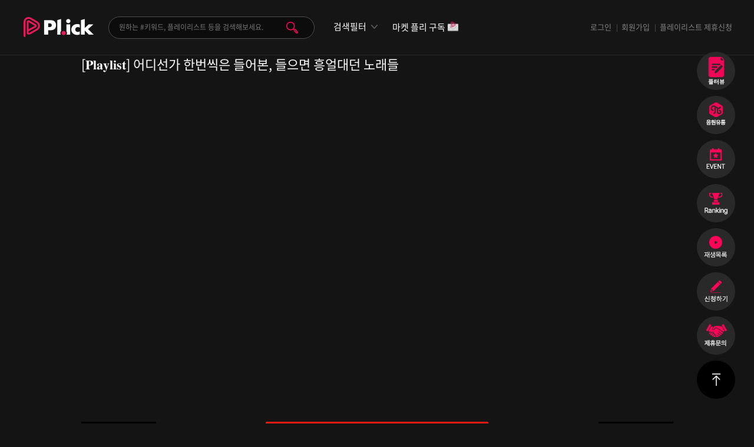

--- FILE ---
content_type: text/html; charset=UTF-8
request_url: https://plick.kr/video/view?no=459
body_size: 65708
content:
<!doctype html>
<html lang="ko">
<head>
<meta charset="utf-8">
<meta http-equiv="Content-Script-Type" content="text/javascript">
<meta http-equiv="Content-Style-Type" content="text/css">
<meta http-equiv="X-UA-Compatible" content="IE=edge">
<meta name="viewport" content="width=device-width,initial-scale=1.0,minimum-scale=0,maximum-scale=1.0,user-scalable=no">
<!--<meta name="viewport" content="width=device-width, initial-scale=1.0">-->
<meta name="apple-mobile-web-app-capable" content="yes">
<meta name="format-detection" content="telephone=no, address=no, email=no" >

<meta name="description" content="[𝐏𝐥𝐚𝐲𝐥𝐢𝐬𝐭] 어디선가 한번씩은 들어본, 들으면 흥얼대던 노래들 00:00 밤이 되니까 - 펀치(PUNCH)03:26 주지마 - 로꼬&화사07:21 자니 - 프라이머리11:17 씨스루 - 프라이머리14:49 꺼내 먹어요 - 자이언티(Zion.T)17:31 사람 냄새 - 개리&정인21:00 바람이나 좀 쐐 - 개리24:42 널 너무 모르고 - 헤이즈(Heize)27:58 갖고 놀래 - 범키31:37 헤이지지지 못하는 여자 떠나가지못하는 남자 - 리쌍36:23 물음표 - 프라이머리39:42 그땐 그땐 그땐 - 슈프림 팀 44:05 어떻게 생각해 - 치즈(CHEEZE)47:35 네 생각 - 존 박51:25 광대 - 리쌍55:12 나빠 - 크러쉬(Crush)58:26 All I Wanna Do - 박재범01:02:01 거기서 거기 - 다이나믹듀오01:06:01 Hug Me - 크러쉬(Crush)01:09:43 And July - 헤이즈(Heize)01:13:28 오늘 취하면 - 수란01:17:20 하기나 해 - 그레이(Gray)01:21:08 토요일의 끝에서 - 빈지노(Beenzino)#어디선가들어본#노래모음#playlist">
<meta name="keywords" content="00:00 밤이 되니까 - 펀치(PUNCH),03:26 주지마 - 로꼬&화사,07:21 자니 - 프라이머리,11:17 씨스루 - 프라이머리,14:49 꺼내 먹어요 - 자이언티(Zion.T),17:31 사람 냄새 - 개리&정인,21:00 바람이나 좀 쐐 - 개리,24:42 널 너무 모르고 - 헤이즈(Heize),27:58 갖고 놀래 - 범키,31:37 헤이지지지 못하는 여자 떠나가지못하는 남자 - 리쌍,36:23 물음표 - 프라이머리,39:42 그땐 그땐 그땐 - 슈프림 팀 ,44:05 어떻게 생각해 - 치즈(CHEEZE),47:35 네 생각 - 존 박,51:25 광대 - 리쌍,55:12 나빠 - 크러쉬(Crush),58:26 All I Wanna Do - 박재범,01:02:01 거기서 거기 - 다이나믹듀오,01:06:01 Hug Me - 크러쉬(Crush),01:09:43 And July - 헤이즈(Heize),01:13:28 오늘 취하면 - 수란,01:17:20 하기나 해 - 그레이(Gray),01:21:08 토요일의 끝에서 - 빈지노(Beenzino),">
<meta name="title" content="[𝐏𝐥𝐚𝐲𝐥𝐢𝐬𝐭] 어디선가 한번씩은 들어본, 들으면 흥얼대던 노래들 - PLICK [플릭]">
<meta property="og:title" content="[𝐏𝐥𝐚𝐲𝐥𝐢𝐬𝐭] 어디선가 한번씩은 들어본, 들으면 흥얼대던 노래들 - PLICK [플릭]">
<meta property="og:url" content="https://plick.kr/index.php/video/view?no=459">
<meta property="og:description" content="[𝐏𝐥𝐚𝐲𝐥𝐢𝐬𝐭] 어디선가 한번씩은 들어본, 들으면 흥얼대던 노래들 00:00 밤이 되니까 - 펀치(PUNCH)03:26 주지마 - 로꼬&화사07:21 자니 - 프라이머리11:17 씨스루 - 프라이머리14:49 꺼내 먹어요 - 자이언티(Zion.T)17:31 사람 냄새 - 개리&정인21:00 바람이나 좀 쐐 - 개리24:42 널 너무 모르고 - 헤이즈(Heize)27:58 갖고 놀래 - 범키31:37 헤이지지지 못하는 여자 떠나가지못하는 남자 - 리쌍36:23 물음표 - 프라이머리39:42 그땐 그땐 그땐 - 슈프림 팀 44:05 어떻게 생각해 - 치즈(CHEEZE)47:35 네 생각 - 존 박51:25 광대 - 리쌍55:12 나빠 - 크러쉬(Crush)58:26 All I Wanna Do - 박재범01:02:01 거기서 거기 - 다이나믹듀오01:06:01 Hug Me - 크러쉬(Crush)01:09:43 And July - 헤이즈(Heize)01:13:28 오늘 취하면 - 수란01:17:20 하기나 해 - 그레이(Gray)01:21:08 토요일의 끝에서 - 빈지노(Beenzino)#어디선가들어본#노래모음#playlist">
<meta property="og:locate" content="ko">
<meta property="og:type" content="website">
<meta property="og:site_name" content="PLICK 플릭">
<meta property="og:image" content="https://i.ytimg.com/vi/wQ12qs3bmOg/mqdefault.jpg">

<link rel="canonical" href="https://plick.kr">
<link rel="icon" href="/favicon.ico">
    <link rel="shortcut icon" href="/assets/img/app_icon.png">
    <link rel="apple-touch-icon" href="/assets/img/app_icon.png">
<title>[𝐏𝐥𝐚𝐲𝐥𝐢𝐬𝐭] 어디선가 한번씩은 들어본, 들으면 흥얼대던 노래들 - PLICK [플릭]</title>
<!-- 스타일 -->
<link rel="stylesheet" type="text/css" href="/assets/bootstrap/css/bootstrap.css">
<link rel="stylesheet" type="text/css" href="/assets/css/jquery-ui.min.css">
<link rel="stylesheet" type="text/css" href="/assets/fontawesome/css/all.min.css">
<link rel="stylesheet" type="text/css" href="/assets/css/html5_reset.css">
<link rel="stylesheet" href="https://unpkg.com/swiper@8/swiper-bundle.min.css" />
<link rel="stylesheet" type="text/css" href="/assets/css/layout.css?ver=2026-01-25 10:43:36">
<link rel="stylesheet" type="text/css" href="/assets/css/utill.css">
<link rel="stylesheet" type="text/css" href="/assets/css/plick.css?ver=2026-01-25 10:43:36">
<!--<script src="/assets/js/jquery-1.10.2.min.js"></script>-->
<script src="/assets/js/jquery-3.3.1.js"></script>
<script src="/assets/bootstrap/js/bootstrap.js"></script>
<script type="text/javascript" src="/assets/js/jquery-ui.min.js"></script>
<script type="text/javascript" src="/assets/js/jquery.ui.touch-punch.min.js"></script>
<script type="text/javascript" src="/assets/js/jquery.bxslider4.2.js"></script>
<script src="https://unpkg.com/swiper@8/swiper-bundle.min.js"></script>
<script src="https://developers.kakao.com/sdk/js/kakao.js"></script>
<script type="text/javascript" src="/assets/js/script.js?ver=2026-01-25 10:43:36""></script>
<script type="text/javascript" src="/assets/js/common.js?ver=2026-01-25 10:43:36"></script>
<script type="text/javascript" src="/assets/js/swal2/swal2_custom.js"></script>
<script type="text/javascript" src="/assets/js/swal2/sweetalert2@11.js"></script>


<script src="/assets/js/loadingoverlay.js" type="text/javascript"></script>
<script src="https://cdnjs.cloudflare.com/ajax/libs/Chart.js/3.7.1/chart.min.js"></script>

<!-- 메인 스크립트 -->
<!--<script type="text/javascript" src="/assets/js/main.js"></script>-->
    <!-- Global site tag (gtag.js) - Google Analytics -->
    <script async src="https://www.googletagmanager.com/gtag/js?id=G-HZK8EQC3RH"></script>
    <script>
        window.dataLayer = window.dataLayer || [];
        function gtag(){dataLayer.push(arguments);}
        gtag('js', new Date());

        gtag('config', 'G-HZK8EQC3RH');

        var MOBILE = '';
    </script>

    <!-- Google Tag Manager -->
    <script>(function(w,d,s,l,i){w[l]=w[l]||[];w[l].push({'gtm.start':
                new Date().getTime(),event:'gtm.js'});var f=d.getElementsByTagName(s)[0],
            j=d.createElement(s),dl=l!='dataLayer'?'&l='+l:'';j.async=true;j.src=
            'https://www.googletagmanager.com/gtm.js?id='+i+dl;f.parentNode.insertBefore(j,f);
        })(window,document,'script','dataLayer','GTM-MJ8MR2R');</script>
    <!-- End Google Tag Manager -->
</head>
<body><script>

    $(document).ready(function () {
        //검색필터 셋팅
        if (MOBILE) var frm = document.search_filter_frm_m;
        else var frm = document.search_filter_frm;
        var play_time = "all";
        var video_type = "all";
        var video_language = "all";
        var video_gubun = "all";
        var video_thumbnail = "all";
        var video_motion = "all";
        var category = "genre";
        var cate_cd = "all";

        //console.log("lang : "+cate_cd);

        $('li[data-str="'+play_time+'"]').trigger('click');
        frm.video_type.value = video_type;
        frm.video_language.value = video_language;
        frm.video_gubun.value = video_gubun;
        frm.video_thumbnail.value = video_thumbnail;
        frm.video_motion.value = video_motion;

        $('button.btn-cm[data-type="'+category+'"]').trigger('click');
        $('.list_'+category+' li span[data-str="'+cate_cd+'"]').trigger('click');

    })

</script>
<div class="menu_bg"></div>
<div class="wrap">
    <div class="header">
        <div class="inner">
            <h1><a href="/">Plick</a></h1>
            <!--<button type="button" class="m_open">모바일 메뉴 열기</button>-->
            <a href="/search/menu"><i class="fa-solid fa-bars m_open"></i></a>
            <a href="/mypage/alarm" class="m_noti mobile">모바일 알림 열기</a>
            <div class="info_top">
                <ul>
                                        <li><a href="/member/login">로그인</a></li>
                    <li><a href="/member/join">회원가입</a></li>
                                        <li><a href="/playlist/main">플레이리스트 제휴신청</a></li>
                </ul>
            </div>
                        <div class="save lang" style="display:none; left:760px;">
                <a href="/video/list" class="tab market_pli">플레이리스트</a>
            </div>
            <div class="save lang">
                <a class="tab market_pli">마켓 플리 구독 <img src="/assets/img/subscribe_icon.png" width="20"></a>
                <div class="hide market_plick">
                    <!--<h2>마켓 플릭 구독</h2>-->
                    <ul>
                                                    <li class="li-hg-30"><p >로그인 후 이용할 수 있습니다.</p></li>
                                                <li class="mb-0 mt-10">
                            <div class="form-check form-switch form-switch-md">
                                <!--<label class="form-check-label" for="subscribe_kakao" onclick="click_subscribe('kakao')">카카오채널 추가</label>-->
                                <button type="button" class="btn_style btn_style2 pd-0 mg-0 wd-100 kakao_channel_btn" onclick="click_subscribe('kakao')">카카오채널 추가</button>
                            </div>
                        </li>

                    </ul>
                </div>
            </div>
            <div class="search_top">
                <input type="text" name="search" id="search" class="txt" value="" placeholder="원하는 #키워드, 플레이리스트 등을 검색해보세요.">
                <a href="javascript:search();" class="btn">검색</a>
            </div>
            <div id="gnb">
                <a href="#" class="menu">검색필터</a>
                <div class="depth2">
                    <form name="search_filter_frm" id="search_filter_frm">
                        <input type="hidden" name="play_time">
                        <input type="hidden" name="category">
                        <input type="hidden" name="cate_cd">
                        <input type="hidden" name="search_filter_no">
                        <input type="hidden" name="search_filter_name">

                        <div class="wrap">
                            <div class="cell cell1">
                                <div class="cell1_1">
                                    <h2>재생시간</h2>
                                    <ol>
                                        <li data-str="0.5" class="on"><span>30분</span></li>
                                        <li data-str="1" class="on"><span>1시간</span></li>
                                        <li data-str="1.5" class="on"></li>
                                        <li data-str="2" class="on"><span>2시간</span></li>
                                        <li data-str="2.5" class="on"></li>
                                        <li data-str="3" class="on"><span>3시간</span></li>
                                        <li data-str="3.5" class="on"></li>
                                        <li data-str="4" class="on"><span>4시간</span></li>
                                        <li data-str="5" class="on"><span>이상~</span></li>
                                        <li data-str="all" class="on"><span>전체</span></li>
                                    </ol>
                                </div>
                                <div class="wrap_cell">
                                    <div class="cell1_2">
                                        <h2>영상종류</h2>
                                        <div class="btm_form_box radios_com">
                                            <input type="radio" id="video_type_1" name="video_type" value="all" class="input_chk" checked>
                                            <label for="video_type_1">전체</label>
                                            <input type="radio" id="video_type_2" name="video_type" value="playlist" class="input_chk">
                                            <label for="video_type_2">플레이리스트</label>
                                            <input type="radio" id="video_type_3" name="video_type" value="lyrics" class="input_chk">
                                            <label for="video_type_3">가사</label>
                                            <input type="radio" id="video_type_4" name="video_type" value="shorts" class="input_chk">
                                            <label for="video_type_4">Shorts</label>
                                        </div>
                                    </div>
                                    <div class="cell1_3">
                                        <h2>언어</h2>
                                        <div class="btm_form_box radios_com">
                                            <input type="radio" id="video_langauge_1" name="video_language" value="all" class="input_chk" checked>
                                            <label for="video_langauge_1">전체</label>
                                            <input type="radio" id="video_langauge_2" name="video_language" value="kpop" class="input_chk">
                                            <label for="video_langauge_2">가요</label>
                                            <input type="radio" id="video_langauge_3" name="video_language" value="pop" class="input_chk">
                                            <label for="video_langauge_3">팝송</label>
                                            <input type="radio" id="video_langauge_4" name="video_language" value="etc" class="input_chk">
                                            <label for="video_langauge_4">그외</label>
                                        </div>
                                    </div>
                                    <div class="cell1_3">
                                        <h2>연주/보컬</h2>
                                        <div class="btm_form_box radios_com">
                                            <input type="radio" id="video_gubun_1" name="video_gubun" value="all" class="input_chk" checked>
                                            <label for="video_gubun_1">전체</label>
                                            <input type="radio" id="video_gubun_2" name="video_gubun" value="vocal" class="input_chk">
                                            <label for="video_gubun_2">보컬</label>
                                            <input type="radio" id="video_gubun_3" name="video_gubun" value="instrumental" class="input_chk">
                                            <label for="video_gubun_3">연주</label>
                                        </div>
                                    </div>
                                </div>
                            </div>
                            <!-- //cell -->
                            <div class="cell cell2">
                                <h2>카테고리</h2>
                                <button type="button" class="btn btn-secondary btn-cm" data-type="chart">차트</button>
                                <button type="button" class="btn btn-secondary btn-cm" data-type="hot">인기</button>
                                <button type="button" class="btn btn-primary btn-cm on" data-type="genre">장르</button>
                                <button type="button" class="btn btn-secondary btn-cm" data-type="emotion">감정</button>
                                <button type="button" class="btn btn-secondary btn-cm" data-type="kids">키즈</button>
                                <button type="button" class="btn btn-secondary btn-cm" data-type="store">매장</button>
                                <button type="button" class="btn btn-secondary btn-cm" data-type="weather">날씨</button>
                                <button type="button" class="btn btn-secondary btn-cm" data-type="season">계절</button>
                                <button type="button" class="btn btn-secondary btn-cm" data-type="anniversary">시즌</button>
                                <button type="button" class="btn btn-secondary btn-cm" data-type="era">시대</button>

                                <div class="category_list list_chart">
                                    <ul>
                                        <li><span data-str="all" data-type='chart'>전체</span></li>
                                        <li><span data-str='C00102' data-type='chart'>국내</span></li><li><span data-str='C00103' data-type='chart'>해외</span></li><li><span data-str='C00109' data-type='chart'>국내•해외</span></li><li><span data-str='C00110' data-type='chart'>시대별 인기</span></li>                                    </ul>
                                </div>
                                <div class="category_list list_hot">
                                    <ul>
                                        <li><span data-str="all" data-type='hot'>전체</span></li>
                                        <li><span data-str='C00045' data-type='hot'>mbti</span></li><li><span data-str='C00046' data-type='hot'>드라이빙</span></li><li><span data-str='C00047' data-type='hot'>멍때리기좋은</span></li><li><span data-str='C00048' data-type='hot'>출근</span></li><li><span data-str='C00049' data-type='hot'>퇴근</span></li><li><span data-str='C00050' data-type='hot'>최신</span></li><li><span data-str='C00051' data-type='hot'>하이틴</span></li><li><span data-str='C00067' data-type='hot'>아티스트별</span></li><li><span data-str='C00070' data-type='hot'>일하면서</span></li><li><span data-str='C00072' data-type='hot'>레트로</span></li><li><span data-str='C00073' data-type='hot'>공부</span></li><li><span data-str='C00090' data-type='hot'>힐링</span></li><li><span data-str='C00091' data-type='hot'>새벽</span></li><li><span data-str='C00092' data-type='hot'>아침</span></li><li><span data-str='C00094' data-type='hot'>저녁</span></li><li><span data-str='C00095' data-type='hot'>밤</span></li><li><span data-str='C00126' data-type='hot'>운동동기부여</span></li>                                    </ul>
                                </div>
                                <div class="category_list list_genre on">
                                    <ul>
                                        <li><span data-str="all" data-type='genre' class="on">전체</span></li>
                                        <li><span data-str='C00020' data-type='genre'>댄스</span></li><li><span data-str='C00021' data-type='genre'>발라드</span></li><li><span data-str='C00022' data-type='genre'>R&B/Soul</span></li><li><span data-str='C00023' data-type='genre'>록/메탈</span></li><li><span data-str='C00024' data-type='genre'>랩/힙합</span></li><li><span data-str='C00025' data-type='genre'>재즈</span></li><li><span data-str='C00027' data-type='genre'>아이돌</span></li><li><span data-str='C00028' data-type='genre'>어쿠스틱</span></li><li><span data-str='C00029' data-type='genre'>OST</span></li><li><span data-str='C00030' data-type='genre'>EDM</span></li><li><span data-str='C00031' data-type='genre'>트로트</span></li><li><span data-str='C00033' data-type='genre'>키즈</span></li><li><span data-str='C00068' data-type='genre'>J-POP</span></li><li><span data-str='C00074' data-type='genre'>인디</span></li><li><span data-str='C00080' data-type='genre'>Lo-Fi</span></li><li><span data-str='C00089' data-type='genre'>시티팝</span></li><li><span data-str='C00099' data-type='genre'>뉴에이지</span></li><li><span data-str='C00101' data-type='genre'>클래식</span></li><li><span data-str='C00106' data-type='genre'>ASMR</span></li>                                    </ul>
                                </div>
                                <div class="category_list list_emotion">
                                    <ul>
                                        <li><span data-str="all" data-type='emotion'>전체</span></li>
                                        <li><span data-str='C00006' data-type='emotion'>사랑</span></li><li><span data-str='C00012' data-type='emotion'>기쁨</span></li><li><span data-str='C00013' data-type='emotion'>행복</span></li><li><span data-str='C00014' data-type='emotion'>신나는</span></li><li><span data-str='C00015' data-type='emotion'>분노</span></li><li><span data-str='C00017' data-type='emotion'>우울</span></li><li><span data-str='C00018' data-type='emotion'>슬픔</span></li><li><span data-str='C00082' data-type='emotion'>짝사랑</span></li><li><span data-str='C00083' data-type='emotion'>이별</span></li>                                    </ul>
                                </div>
                                <div class="category_list list_kids">
                                    <ul>
                                        <li><span data-str="all" data-type='kids' class="on">전체</span></li>
                                        <li><span data-str='C00111' data-type='kids'>동요(한국어)</span></li><li><span data-str='C00112' data-type='kids'>동요(영어)</span></li><li><span data-str='C00113' data-type='kids'>캐릭터</span></li><li><span data-str='C00114' data-type='kids'>캐릭터(해외)</span></li><li><span data-str='C00115' data-type='kids'>지브리</span></li><li><span data-str='C00116' data-type='kids'>디즈니/픽사</span></li><li><span data-str='C00117' data-type='kids'>자장가</span></li>                                    </ul>
                                </div>
                                <div class="category_list list_store">
                                    <ul>
                                        <li><span data-str="all" data-type='store' class="on">전체</span></li>
                                        <li><span data-str='C00118' data-type='store'>카페</span></li><li><span data-str='C00119' data-type='store'>레스토랑</span></li><li><span data-str='C00120' data-type='store'>라운지/펍</span></li><li><span data-str='C00121' data-type='store'>마트/편의점</span></li><li><span data-str='C00122' data-type='store'>패션</span></li><li><span data-str='C00123' data-type='store'>헬스</span></li><li><span data-str='C00124' data-type='store'>문화공간</span></li><li><span data-str='C00125' data-type='store'>전통</span></li>                                    </ul>
                                </div>
                                <div class="category_list list_weather">
                                    <ul>
                                        <li><span data-str="all" data-type='weather'>전체</span></li>
                                        <li><span data-str='C00035' data-type='weather'>화창한날</span></li><li><span data-str='C00036' data-type='weather'>흐린날</span></li><li><span data-str='C00037' data-type='weather'>비오는날</span></li><li><span data-str='C00038' data-type='weather'>눈오는날</span></li>                                    </ul>
                                </div>
                                <div class="category_list list_season">
                                    <ul>
                                        <li><span data-str="all" data-type='season'>전체</span></li>
                                        <li><span data-str='C00053' data-type='season'>봄</span></li><li><span data-str='C00054' data-type='season'>여름</span></li><li><span data-str='C00055' data-type='season'>가을</span></li><li><span data-str='C00056' data-type='season'>겨울</span></li>                                    </ul>
                                </div>
                                <div class="category_list list_anniversary">
                                    <ul>
                                        <li><span data-str="all" data-type='anniversary'>전체</span></li>
                                        <li><span data-str='C00057' data-type='anniversary'>연말</span></li><li><span data-str='C00058' data-type='anniversary'>새해</span></li><li><span data-str='C00059' data-type='anniversary'>할로윈데이</span></li><li><span data-str='C00060' data-type='anniversary'>크리스마스</span></li><li><span data-str='C00061' data-type='anniversary'>스페셜데이</span></li>                                    </ul>
                                </div>
                                <div class="category_list list_era">
                                    <ul>
                                        <li><span data-str="all" data-type='era'>전체</span></li>
                                        <li><span data-str='C00063' data-type='era'>~8090년대</span></li><li><span data-str='C00064' data-type='era'>2000년대</span></li><li><span data-str='C00065' data-type='era'>2010년대</span></li>                                    </ul>
                                </div>

                            </div>
                            <!-- //cell -->
                            <div class="cell cell3">
                                <h2>썸네일  형태</h2>
                                <div class="btm_form_box radios_com">
                                    <input type="radio" id="video_thumbnail_1" name="video_thumbnail" value="all" class="input_chk" checked>
                                    <label for="video_thumbnail_1">전체</label> <br>
                                    <input type="radio" id="video_thumbnail_2" name="video_thumbnail" value="object" class="input_chk">
                                    <label for="video_thumbnail_2">사물</label>
                                    <input type="radio" id="video_thumbnail_3" name="video_thumbnail" value="sight" class="input_chk">
                                    <label for="video_thumbnail_3">장소/풍경</label>
                                    <input type="radio" id="video_thumbnail_4" name="video_thumbnail" value="people" class="input_chk">
                                    <label for="video_thumbnail_4">인물</label>
                                    <input type="radio" id="video_thumbnail_5" name="video_thumbnail" value="illust" class="input_chk">
                                    <label for="video_thumbnail_5">일러스트</label>
                                    <input type="radio" id="video_thumbnail_7" name="video_thumbnail" value="cover" class="input_chk">
                                    <label for="video_thumbnail_7">커버</label>
                                    <input type="radio" id="video_thumbnail_6" name="video_thumbnail" value="etc" class="input_chk">
                                    <label for="video_thumbnail_6">그 외</label>
                                </div>
                                <h2>영상 모션</h2>
                                <div class="btm_form_box radios_com">
                                    <input type="radio" id="video_motion_1" name="video_motion" value="all" class="input_chk" checked>
                                    <label for="video_motion_1">전체</label>
                                    <input type="radio" id="video_motion_2" name="video_motion" value="yes" class="input_chk">
                                    <label for="video_motion_2">있음</label>
                                    <input type="radio" id="video_motion_3" name="video_motion" value="no" class="input_chk">
                                    <label for="video_motion_3">없음</label>
                                </div>
                            </div>
                            <!-- //cell -->
                            <div class="cell cell4">
                                <h2>마켓 플리 서비스</h2>
                                <div class="list_filter">
                                    <p>핫한 플레이리스트와 아티스트</p>
                                    <p>배송 서비스 구독하기</p>
                                    <img src="/assets/img/subscribe_icon.png">
                                    <p class="view_more"><a href="javascript:view_subscribe();">VIEW MORE</a></p>
                                </div>
                            </div>
                            <!-- //cell -->
                        </div>
                        <div class="btn_area">
                            <button type="button" onclick="search_filter_init();" class="btn_style btn_style1">초기화</button>
                            <button type="button" onclick="search_filter();" class="btn_style btn_style2">검 색</button>
                            <!--<button type="button" class="btn_style btn_style2 btn_search_filter">저 장</button>-->
                        </div>
                    </form>
                </div>
                <!-- //depth2 -->
            </div>
            <!-- //gnb -->
        </div>
    </div>
    <!-- //header -->

    <!-- 모바일 메뉴 -->
    <!--
    <div class="header_m">
        <div class="inner">
            <h1><a href="/">Plick</a></h1>
            <button type="button" class="btn_back">back</button>
            <div class="info_top_m">
                                    <p>로그인 후 이용해주세요.</p>
                    <div class="wrap">
                        <a href="/member/login" class="btn_style btn_style4">로그인</a>
                        <a href="/member/join" class="btn_style btn_style4">회원가입</a>
                    </div>
                                    <p></p>
                    <div class="wrap">
                        <a href="/member/logout" class="btn_style btn_style4"> 로그아웃</a>
                    </div>
                            </div>

        </div>
        <div class="menu_mobile">
            <ul>
                <li><a href=""><img src="/assets/img/icon_menu_m1.png" alt="" class="icon">플릭 순위</a></li>
                <li><a href="mypage.html"><img src="/assets/img/icon_menu_m2.png" alt="" class="icon">나의 재생목록</a></li>
                <li><a href="/playlist/apply"><img src="/assets/img/icon_menu_m3.png" alt="" class="icon">플레이리스트 신청</a></li>
                <li><a href="/playlist/make_apply"><img src="/assets/img/icon_menu_m4.png" alt="" class="icon">플레이리스트 제작신청</a></li>
            </ul>
        </div>
    </div>-->
    <!-- //header -->


    <div class="menu_quick">
        <ul class="pc">
            <li><a href="/plterview"><img src="/assets/img/menu_quick_plterview.png" alt="플터뷰"></a></li>
            <li><a href="https://314.co.kr/" target="_blank"><img src="/assets/img/menu_quick_6.png" alt="음원유통"></a></li>
            <li><a href="/board/list"><img src="/assets/img/menu_quick_event.png" alt="이벤트"></a></li>
            <li><a href="/search/main_ranking"><img src="/assets/img/menu_quick_1_1.png" alt="순위"></a></li>
            <li><a href="/mypage/playlist"><img src="/assets/img/menu_quick_2.png" alt="재생목록"></a></li>
            <li><a href="/playlist/main"><img src="/assets/img/menu_quick_3.png" alt="신청하기"></a></li>
            <li><a href="#" class="contactus_btn"><img src="/assets/img/menu_quick_5.png" alt="문의하기"></a></li>
            <li><a href="#" class="go_top"><img src="/assets/img/menu_quick_top.png" alt="상단으로"></a></li>
        </ul>
        <ul class="mobile">
            <li><a href="/" class="">홈</a></li>
            <li><a href="/search/filter" class="">검색필터</a></li>
            <li><a href="#" class="save_filter" >저장필터</a></li>
            <li><a href="/mypage" class="">마이페이지</a></li>
        </ul>
    </div>

    <div class="pop_a pop_c pop_video">
        <div class="inner">
            <!--<a href="javascript:;" class="btn_close">닫기</a>-->
            <i class="fa-solid fa-xmark btn_close"></i>
            <div class="scroll">
                <input type="hidden" name="pop_video_no" class="pop_video_no" id="video_no_pop">
                <input type="hidden" name="pop_video_img" class="pop_video_img">
                <input type="hidden" name="pop_video_no_prev" class="pop_video_no_prev">
                <input type="hidden" name="pop_log_video_no_prev" class="pop_log_video_no_prev">
                <input type="hidden" name="pop_video_no_next" class="pop_video_no_next">
                <input type="hidden" name="pop_log_video_no_next" class="pop_log_video_no_next">
                <h2 class="video_title"></h2>
                <div class="video">
                    <iframe id="pop_video_ifrm" src="" frameborder="0" allow="accelerometer; autoplay; encrypted-media; gyroscope; picture-in-picture" allowfullscreen ></iframe>
                </div>
                <div class="btn_area">
                    <!--<a href="" class="prev">이전 영상 보기</a>
                    <a href="" class="next">다음 영상 보기</a>-->
                    <button type="button" class="prev" onclick="prev_video_pop();">이전 영상 보기</button>
                    <button type="button" class="next" onclick="next_video_pop();">다음 영상 보기</button>
                    <a href="" class="youtube go_youtube" target="_blank">Youtube에서 바로 보기</a>
                    <!--<button type="button" class="btn_style btn_style4 pop_btn_chart_month"  onclick="openFullscreen()">전체화면</button>-->
                </div>
                <div class="txt">
                    <div class="logo"><img src="/assets/img/thumb2.jpg" alt="" class="channel_logo"></div>
                    <dl>
                        <dd><strong class="channel_name"></strong></dd>
                        <dd>유튜브 조회수 <span class="youtube_view_cnt"></span>회 / </dd>
                        <dd>유튜브 좋아요수 <span class="youtube_like_cnt"></span>회</dd>
                        <!--<dd>PLICK 조회수 <span class="plick_view_cnt"></span>회 / PLICK 좋아요수 <span class="plick_like_cnt"></span>회</dd>-->
                    </dl>
                    <div class="btn_list">
                        <ul>
                            <li class="video_like">
                                <a href="javascript:click_like();">
                                    좋아요
                                    <!--<span class="video_like_cnt"></span>-->
                                </a>
                            </li>
                            <li>
                                <a href="javascript:;" class="btn_addlist">
                                    재생목록 추가
                                </a>
                            </li>
                            <li>
                                <a href="javascript:;" class="btn_sns">
                                    공유하기
                                    <!--<span class="video_share_cnt"></span>-->
                                </a>
                            </li>
                            <li>
                                <a href="javascript:copy_link();">
                                    링크복사
                                </a>
                            </li>

                        </ul>
                    </div>
                </div>
                <div class="chart_div">
                    <canvas id="video_chart_pop" >

                    </canvas>
                    <div class="chart_btn_pop">
                        <button type="button" class="btn_style btn_style4 pop_btn_chart_day on" onclick="pop_chg_chart('day')">일별조회수</button>
                        <button type="button" class="btn_style btn_style4 pop_btn_chart_week" onclick="pop_chg_chart('week')">주별조회수</button>
                        <button type="button" class="btn_style btn_style4 pop_btn_chart_month"  onclick="pop_chg_chart('month')">월별조회수</button>
                    </div>
                </div>
                <div class="video_desc_btn">
                    <button type="button" class="btn_style btn_style4 btn-sm btn_song_list on"  onclick="pop_view_song('song_list')">곡목록</button>
                    <button type="button" class="btn_style btn_style4 btn-sm btn_desc " onclick="pop_view_song('desc')">영상소개</button>
                </div>
                <div class="txt_b video_desc">
                </div>
                <div class="txt_b video_song_list">
                </div>
            </div>
        </div>
    </div>

    <div class="pop_a pop_c pop_contactus">
        <div class="inner">
            <h2>CONTACT US<i class="fa-solid fa-xmark btn_close2"></i></h2>
            <div class="cont">
                <form name="contact_frm" id="contact_frm" enctype="multipart/form-data">
                    <input type="hidden" name="csrf_test_name" value="13b8e41b75b03ceecf181334b3d582e3"/>
                <table class="table">
                    <tr>
                        <th>이 름<strong>*</strong></th>
                        <td><input type="text" class="form-control" name="con_name" id="con_name" placeholder="이름(회사명)을 입력해주세요"> </td>
                    </tr>
                    <tr>
                        <th>이메일<strong>*</strong></th>
                        <td><input type="text" class="form-control" name="con_email" id="con_email" placeholder="이메일을 입력해주세요"> </td>
                    </tr>
                    <tr>
                        <th>전화번호<strong>*</strong></th>
                        <td><input type="text" class="form-control" name="con_phone" id="con_phone" placeholder="ex)010-1234-5678"> </td>
                    </tr>
                    <tr>
                        <th>문의구분<strong>*</strong></th>
                        <td>
                            <div class="con_category">
                                <div class="col-md-5 wd-49">
                                    <select name="con_category_1" class="form-control form-select con_category_1" onchange="chg_con_category()">
                                        <option value="playlist">플레이리스트</option>
                                        <option value="alliance">제휴 / 제안</option>
                                        <option value="etc">기타</option>
                                    </select>
                                </div>
                                <div class="col-md-6">
                                    <select name="con_category_2" class="form-control form-select con_category_2_1">
                                        <option value="playlist">플레이 리스트 신청</option>
                                        <option value="playlist_apply">플레이 리스트 제작</option>
                                        <option value="etc">기타</option>
                                    </select>
                                    <select name="con_category_2" class="form-control form-select con_category_2_2">
                                        <option value="alliance">제휴 / 제안</option>
                                        <option value="etc">기타</option>
                                    </select>
                                    <select name="con_category_2" class="form-control form-select con_category_2_3">
                                        <option value="etc">기타</option>
                                    </select>
                                </div>
                            </div>
                        </td>
                    </tr>
                    <tr>
                        <th>문의내용<strong>*</strong></th>
                        <td><textarea  class="form-control"name="con_desc" id="con_desc" placeholder="문의내용을 입력해주세요" rows="5"></textarea> </td>
                    </tr>
                    <tr>
                        <th>첨부파일</th>
                        <td><input type="file" class="form-control" name="upload_file" placeholder="첨부파일을 선택하세요"> </td>
                    </tr>
                </table>
                </form>
                <div class="btn_div">
                    <button type="button" class="btn_style btn_style4" onclick="$('.pop_contactus .btn_close2').trigger('click')">취   소</button>
                    <button type="button" class="btn_style btn_style4 btn_contact" onclick="contactus();">문의하기</button>
                </div>
            </div>
        </div>
    </div>

    <div class="pop_a pop_c pop_subscribe">
        <div class="inner">
            <h2>구독확인<i class="fa-solid fa-xmark btn_close2"></i></h2>
            <div class="cont">
                <div class="subs_title">
                    <span class="subs_title_red">구독 회원들만 누리는 배송 서비스🚚 </span><br>
                    HOT한 플레이리스트 부터 실시간 인기 아티스트 곡까지<br>
                    매주 신선한 음악라이브러리를 메일 구독 또는 카카오채널로 배송해 드립니다.
                </div>
                <div class="btn_div">
                    <img src="/assets/img/mail_subscribe_on.png" width="80">
                </div>
                <button type="button" class="btn_style btn_subscribe" onclick="change_subscribe('Y')">확인</button>
            </div>
        </div>
    </div>

    <div class="pop_a pop_c pop_subscribe_2 ">
        <div class="inner">
            <h2>구독확인<i class="fa-solid fa-xmark btn_close2"></i></h2>
            <div class="cont">
                <div class="subs_title">
                    <span class="subs_title_red">구독 회원들만 누리는 배송 서비스🚚 </span><br>
                    HOT한 플레이리스트 부터 실시간 인기 아티스트 곡까지<br>
                    매주 신선한 음악라이브러리를 메일 구독 또는 카카오채널로 배송해 드립니다.
                </div>
                <div class="btn_div">
                    <img src="/assets/img/mail_subscribe_on.png" width="80">
                </div>
                <button type="button" class="btn_style btn_subscribe" onclick="$('.pop_subscribe_2 .btn_close2').trigger('click');">확인</button>
            </div>
        </div>
    </div>

    <div class="pop_a pop_c pop_request pop_event_request" id="board_apply_box">
        <div class="inner">
            <!--<a href="javascript:;" class="btn_close">닫기</a>-->
            <h2>
                <div class="btm_form_box checks_com">
                    <img src="/assets/img/logo.png">
                    <!--<input type="radio" id="pop_event_oneday" name="pop_event_1" value="1" class="input_chk">
                    <label for="pop_event_oneday">오늘은 그만 보기</label>-->
                </div>
                <i class="fa-solid fa-xmark btn_close" onclick="close_event_req()"></i>
            </h2>
            <div class="scroll">
                <form novalidate method="post" class="needs-validation" name="event_request" id="event_board" onsubmit="event_board_request(); return false;">
                    <input type="hidden" name="csrf_test_name" value="13b8e41b75b03ceecf181334b3d582e3"/>
                    <input type="hidden" name="no" value="18">
                    <div class="req_title">이벤트 참여를 위한 정보를 입력해주세요.</div>
                    <div class="form_area">
                        <p class="tit">이름</p>
                        <input required type="text" name="user_name" placeholder="" class="input_style w232" value="">
                    </div>
                    <div class="form_area">
                        <p class="tit">연락처</p>
                        <input required type="text" name="user_phone_1" placeholder="" class="input_style w60 number_area" value="010" maxlength="3" numberonly=""> <span>-</span>
                        <input required type="text" name="user_phone_2" placeholder="" class="input_style w60 number_area" maxlength="4" numberonly=""> <span>-</span>
                        <input required type="text" name="user_phone_3" placeholder="" class="input_style w60 number_area" maxlength="4" numberonly="">
                    </div>
                    <div class="req_text" style="text-align: left;">
                        <p>* 이벤트 참여 후 <b style="color:#ff0000;">구독 취소</b>시 이벤트 대상에서 <b style="color:#ff0000;">제외</b>됩니다.</p>
                        <p>* 본명과 경품을 수령하실 연락처로 기입 부탁드립니다.</p>
                        <p>* 잘못 등록한 개인 정보로 인해 경품 당첨 대상에서 제외되거나 문제가 생길 경우 당사는 책임지지 않습니다.</p>
                    </div>
                    <div class="btn_div"> <button type="submit" class="btn_style btn_style2 btn-block" >응모하기</button></div>
                </form>

            </div>

        </div>
    </div>

    <div class="pop_a pop_c pop_subscribe_ok">
        <div class="inner">
            <h2>구독완료<i class="fa-solid fa-xmark btn_close2"></i></h2>
            <div class="cont">
                <div class="subs_title">
                    <span class="subs_title_red">구독이 완료되었습니다. </span><br>
                    매주 신선한 플레이리스트를 배송해 드리겠습니다.
                </div>
                <button type="button" class="btn_style btn_subscribe" onclick="$('.pop_subscribe_ok .btn_close2').trigger('click')">확인</button>
            </div>
        </div>
    </div>

    <div class="pop_a pop_c pop_subscribe_cancel">
        <div class="inner">
            <h2>구독취소<i class="fa-solid fa-xmark btn_close2"></i></h2>
            <div class="cont">
                <div class="subs_title">
                    구독을 취소 하시겠습니까?<br>
                    (구독을 취소하시면 더 이상 소식을 받지 못해요)
                </div>
                <button type="button" class="btn_style btn_subscribe" onclick="change_subscribe('N')">네</button>
                <button type="button" class="btn_style btn_subscribe" onclick="cancel_subscribe();" >아니요</button>
            </div>
        </div>
    </div>

    <div class="pop_a pop_c pop_subscribe_cancel_ok">
        <div class="inner">
            <h2>구독취소<i class="fa-solid fa-xmark btn_close2"></i></h2>
            <div class="cont">
                <div class="subs_title">
                    구독 취소가 완료되었습니다.<br>
                    (마음 바뀌면 다시 구독해요)
                </div>
                <button type="button" class="btn_style btn_subscribe" onclick="$('.pop_subscribe_cancel_ok .btn_close2').trigger('click')">닫기</button>
            </div>
        </div>
    </div>

    <div class="pop_a pop_c pop_sns">
        <div class="inner">
            <h2>공유<i class="fa-solid fa-xmark btn_close2"></i></h2>
            <div class="cont">
                <div class="list_sns">
                    <ul>
                        <li onclick="share_video('kakao');"><img src="/assets/img/icon_pop_sns_1.png" alt=""><p>카카오톡</p></li>
                        <li onclick="share_video('kakao_story');"><img src="/assets/img/icon_pop_sns_2.png" alt=""><p>카카오 스토리</p></li>
                        <li onclick="share_video('facebook');"><img src="/assets/img/icon_pop_sns_3.png" alt=""><p>페이스북</p></li>
                        <!--<li onclick="share_video('twitter');"><img src="/assets/img/icon_pop_sns_4.png" alt=""><p>트위터</p></li>-->
                    </ul>
                </div>
            </div>
        </div>
    </div>

    <div class="pop_a pop_c pop_addlist">
        <div class="inner">
            <h2 class="small">재생목록 추가<i class="fa-solid fa-xmark btn_close2"></i></h2>
            <div class="cont">
                <div class="btm_form_box checks_com playlist_list">

                </div>
                <a href="javascript:;" class="btn_addlist2">+ 새 재생목록</a>
                <div class="btn_area">
                    <a href="javascript:ins_playlist()" class="btn_style btn_style3">확인</a>
                </div>
            </div>
        </div>
    </div>
    <!-- //pop_c -->
    <div class="pop_a pop_c pop_addlist2">
        <div class="inner">
            <h2 class="small">새 재생목록<i class="fa-solid fa-xmark btn_close2"></i></h2>
            <div class="cont">
                <input type="text" name="playlist_name" id="playlist_name" placeholder="제목을 입력해주세요." class="input_style">
                <div class="btn_area">
                    <a href="javascript:make_playlist();" class="btn_style btn_style3">확인</a>
                </div>
            </div>
        </div>
    </div>

    <div class="pop_a pop_c pop_addlist3">
        <div class="inner">
            <h2 class="small">저장 필터명<i class="fa-solid fa-xmark btn_close3"></i></h2>
            <div class="cont">
                <input type="text" name="search_filter_name" id="search_filter_name" placeholder="필터명을 입력해주세요." class="input_style" onkeyup="chk_search_filter();">
                <div class="btn_area">
                    <a href="javascript:make_search_filter();" class="btn_style btn_style3">확인</a>
                </div>
            </div>
        </div>
    </div>

    <div class="pop_a pop_c m_modal">
        <div class="inner lang">
            <h2 class="small">마켓플리구독<i class="fa-solid fa-xmark btn_close3"></i></h2>
            <div class="cont">
                <ul>
                                            <li class="mob_no_login li-hg-30"><p >로그인 후 이용할 수 있습니다.</p></li>
                                        <li class="mb-0 mt-10">
                        <div class="form-check form-switch form-switch-md">
                            <!--<label class="form-check-label" for="subscribe_kakao" onclick="click_subscribe('kakao')">카카오채널 추가</label>-->
                            <button type="button" class="btn_style btn_style2 pd-0 mg-0 wd-100 kakao_channel_btn" onclick="click_subscribe('kakao')">카카오채널 추가</button>
                        </div>
                    </li>
                </ul>
            </div>
        </div>
    </div>

    <!--<div class="m_modal modal_c">
        <div class="save lang mobile">
            <div class="hide mobile">
                
                <ul>
                                            <li class="mob_no_login li-hg-30"><p >로그인 후 이용할 수 있습니다.</p></li>
                                            <li><div class="form-check form-switch form-switch-md">
                                <label class="form-check-label" for="subscribe_mail">메일구독</label>
                                <input class="form-check-input form-switch-md float-right" type="checkbox" role="switch" value="Y" id="subscribe_mobile_mail"  onchange="click_subscribe('mail');">
                            </div>
                        </li>
                                        <li class="mb-0 mt-10">
                        <div class="form-check form-switch form-switch-md">

                            <button type="button" class="btn_style btn_style2 pd-0 mg-0 wd-100 kakao_channel_btn" onclick="click_subscribe('kakao')">카카오채널 추가</button>
                        </div>
                    </li>
                </ul>
            </div>
        </div>

    </div>-->

    <div class="pop_a pop_c pop_song_list">
        <div class="inner">
            <!--<a href="javascript:;" class="btn_close">닫기</a>-->
            <h2>곡 리스트<i class="fa-solid fa-xmark btn_close2"></i></h2>
            <div class="scroll">
                <div class="song_list">
                    asdfasdfasd
                </div>
            </div>
        </div>
    </div>

<div class=" pop_video">
    <div class="inner">
        <div class="scroll_view">
            <input type="hidden" id="video_no" name="pop_video_no" class="pop_video_no" value="459">
            <h2 class="video_title">[𝐏𝐥𝐚𝐲𝐥𝐢𝐬𝐭] 어디선가 한번씩은 들어본, 들으면 흥얼대던 노래들</h2>
            <div class="video">
                <iframe id="view_video_ifrm" src="https://www.youtube.com/embed/wQ12qs3bmOg?autoplay=1" frameborder="0" allow="accelerometer; autoplay; encrypted-media; gyroscope; picture-in-picture; fullscreen;" allowfullscreen ></iframe>
            </div>
            <div class="btn_area">
                <a href="" class="prev">이전 영상 보기</a>
                <a href="" class="next" >다음 영상 보기</a>
                <a href="https://www.youtube.com/watch?v=wQ12qs3bmOg" class="youtube go_youtube" target="_blank">Youtube에서 바로 보기</a>
            </div>
            <div class="txt">
                <div class="logo"><img src="https://yt3.ggpht.com/kF34ikvvvB1ukIcbObY4jhexAMbbXh466AIpnxTxdT_p7wIbDknDPqDTmFSWGW8dCs0jrZNVcA=s88-c-k-c0x00ffffff-no-rj" alt="" class="channel_logo"></div>
                <dl>
                    <dd><strong class="channel_name">Mean Playlist_민뮤직</strong></dd>
                    <dd>유튜브 조회수 <span class="channel_view_cnt">7,132,186</span>회 / 유튜브 좋아요수 <span class="channel_view_cnt">56,735</span>회 </dd>
                    <!--<dd>PLICK 조회수 <span class="channel_view_cnt"></span>회 / PLICK 좋아요수 <span class="plick_like_cnt"></span>회 </dd>-->
                </dl>
                <div class="btn_list">
                    <ul>
                        <li class="video_like ">
                            <a href="javascript:click_like();">
                                좋아요
                                <!--<span class="video_like_cnt">(  )</span>-->                            </a>
                        </li>
                        <li>
                            <a href="javascript:;" class="btn_addlist">
                                재생목록 추가
                            </a>
                        </li>
                        <li>
                            <a href="javascript:;" class="btn_sns">
                                공유하기
                                <!--<span class="video_share_cnt">(  )</span>-->                            </a>
                        </li>
                        <li>
                            <a href="javascript:alert('링크주소가 복사되었습니다.');">
                                링크복사
                            </a>
                        </li>

                    </ul>
                </div>
            </div>
            <div class="chart_div">
                <canvas id="video_chart" class="chart_area on">

                </canvas>
                <div class="chart_btn">
                    <button type="button" class="btn_style btn_style4 btn_chart_day on" onclick="chg_chart('day')">일별조회수</button>
                    <button type="button" class="btn_style btn_style4 btn_chart_week" onclick="chg_chart('week')">주별조회수</button>
                    <button type="button" class="btn_style btn_style4 btn_chart_month"  onclick="chg_chart('month')">월별조회수</button>
                </div>
            </div>
            <div class="video_desc_btn">
                <button type="button" class="btn_style btn_style4 btn-sm btn_song_list on"  onclick="view_song('song_list')">곡목록</button>
                <button type="button" class="btn_style btn_style4 btn-sm btn_desc" onclick="view_song('desc')">영상소개</button>
            </div>

            <div class="txt_b video_desc_a">
                [𝐏𝐥𝐚𝐲𝐥𝐢𝐬𝐭] 어디선가 한번씩은 들어본, 들으면 흥얼대던 노래들 <br />
<br />
00:00 밤이 되니까 - 펀치(PUNCH)<br />
03:26 주지마 - 로꼬&화사<br />
07:21 자니 - 프라이머리<br />
11:17 씨스루 - 프라이머리<br />
14:49 꺼내 먹어요 - 자이언티(Zion.T)<br />
17:31 사람 냄새 - 개리&정인<br />
21:00 바람이나 좀 쐐 - 개리<br />
24:42 널 너무 모르고 - 헤이즈(Heize)<br />
27:58 갖고 놀래 - 범키<br />
31:37 헤이지지지 못하는 여자 떠나가지못하는 남자 - 리쌍<br />
36:23 물음표 - 프라이머리<br />
39:42 그땐 그땐 그땐 - 슈프림 팀 <br />
44:05 어떻게 생각해 - 치즈(CHEEZE)<br />
47:35 네 생각 - 존 박<br />
51:25 광대 - 리쌍<br />
55:12 나빠 - 크러쉬(Crush)<br />
58:26 All I Wanna Do - 박재범<br />
01:02:01 거기서 거기 - 다이나믹듀오<br />
01:06:01 Hug Me - 크러쉬(Crush)<br />
01:09:43 And July - 헤이즈(Heize)<br />
01:13:28 오늘 취하면 - 수란<br />
01:17:20 하기나 해 - 그레이(Gray)<br />
01:21:08 토요일의 끝에서 - 빈지노(Beenzino)<br />
<br />
<br />
<br />
#어디선가들어본#노래모음#playlist            </div>
            <div class="txt_b video_song_list_a">
                00:00 밤이 되니까 - 펀치(PUNCH)<br />
03:26 주지마 - 로꼬&화사<br />
07:21 자니 - 프라이머리<br />
11:17 씨스루 - 프라이머리<br />
14:49 꺼내 먹어요 - 자이언티(Zion.T)<br />
17:31 사람 냄새 - 개리&정인<br />
21:00 바람이나 좀 쐐 - 개리<br />
24:42 널 너무 모르고 - 헤이즈(Heize)<br />
27:58 갖고 놀래 - 범키<br />
31:37 헤이지지지 못하는 여자 떠나가지못하는 남자 - 리쌍<br />
36:23 물음표 - 프라이머리<br />
39:42 그땐 그땐 그땐 - 슈프림 팀 <br />
44:05 어떻게 생각해 - 치즈(CHEEZE)<br />
47:35 네 생각 - 존 박<br />
51:25 광대 - 리쌍<br />
55:12 나빠 - 크러쉬(Crush)<br />
58:26 All I Wanna Do - 박재범<br />
01:02:01 거기서 거기 - 다이나믹듀오<br />
01:06:01 Hug Me - 크러쉬(Crush)<br />
01:09:43 And July - 헤이즈(Heize)<br />
01:13:28 오늘 취하면 - 수란<br />
01:17:20 하기나 해 - 그레이(Gray)<br />
01:21:08 토요일의 끝에서 - 빈지노(Beenzino)<br />
            </div>
            <div class="btn_area_b center">
                <a href="/" class="btn_style btn_style5 join_btn" onclick="location.href='/';">메인</a>
            </div>
        </div>
    </div>
</div>

<script type="text/javascript">
    var myChart;
    $(document).ready(function () {
        var video_no = '459';
        var video_title = '[𝐏𝐥𝐚𝐲𝐥𝐢𝐬𝐭] 어디선가 한번씩은 들어본, 들으면 흥얼대던 노래들';
        var video_desc = '[𝐏𝐥𝐚𝐲𝐥𝐢𝐬𝐭] 어디선가 한번씩은 들어본, 들으면 흥얼대던 노래들 00:00 밤이 되니까 - 펀치(PUNCH)03:26 주지마 - 로꼬&화사07:21 자니 - 프라이머리11:17 씨스루 - 프라이머리14:49 꺼내 먹어요 - 자이언티(Zion.T)17:31 사람 냄새 - 개리&정인21:00 바람이나 좀 쐐 - 개리24:42 널 너무 모르고 - 헤이즈(Heize)27:58 갖고 놀래 - 범키31:37 헤이지지지 못하는 여자 떠나가지못하는 남자 - 리쌍36:23 물음표 - 프라이머리39:42 그땐 그땐 그땐 - 슈프림 팀 44:05 어떻게 생각해 - 치즈(CHEEZE)47:35 네 생각 - 존 박51:25 광대 - 리쌍55:12 나빠 - 크러쉬(Crush)58:26 All I Wanna Do - 박재범01:02:01 거기서 거기 - 다이나믹듀오01:06:01 Hug Me - 크러쉬(Crush)01:09:43 And July - 헤이즈(Heize)01:13:28 오늘 취하면 - 수란01:17:20 하기나 해 - 그레이(Gray)01:21:08 토요일의 끝에서 - 빈지노(Beenzino)#어디선가들어본#노래모음#playlist';
        var video_img = 'https://i.ytimg.com/vi/wQ12qs3bmOg/mqdefault.jpg';

        $('.pop_video .pop_video_no').val(video_no);
        $('.pop_video .video_title').text(video_title);
        $('.pop_video .video_desc').text(video_desc);
        $('.pop_video .pop_video_img').val(video_img);
        chg_chart('day');
    })
    function chg_chart(obj) {

        var no = $('#video_no').val();
        $.ajax({
            url: '/api/api_video/get_chart',
            type: 'post',
            data: { no: no, type:obj},
            dataType: 'json',
            success: function ( response ) {
                //console.log(response.data);
                if (response.code=="ok") {

                    //chart data
                    chart(response.data);

                    $('.chart_btn button').removeClass('on');
                    $('.btn_chart_'+obj).addClass('on');

                }else {
                    alert(response.msg);
                }
            }
        });
    }

    function chart(res_data) {

        var context = document.getElementById('video_chart').getContext('2d');

        if (myChart !== undefined) myChart.destroy();

        if (res_data.TYPE=="month") var title = "월별 조회수";
        else if (res_data.TYPE=="week") var title = "주별 조회수";
        else var title = "일별 조회수";

        myChart = new Chart(context, {
            type: 'line', // 차트의 형태
            data: { // 차트에 들어갈 데이터
                labels: res_data.X_DATA ,
                datasets: [
                    { //데이터
                        label: title, //차트 제목
                        fill: false, // line 형태일 때, 선 안쪽을 채우는지 안채우는지
                        data: res_data.Y_DATA,  //x축 label에 대응되는 데이터 값
                        backgroundColor: [
                            //색상
                            'rgba(255, 99, 132, 0.2)'
                        ],
                        borderColor: [
                            //경계선 색상
                            'rgba(255, 99, 132, 1)'
                        ],
                        borderWidth: 1 //경계선 굵기
                    }
                ]
            }
        });
    }

    function view_song(tar) {
        if (tar=="desc") {
            $('.video_desc_a').css('display','block');
            $('.video_song_list_a').css('display','none');

            $('.btn_desc').addClass('on');
            $('.btn_song_list').removeClass('on');
        } else {
            $('.video_desc_a').css('display','none');
            $('.video_song_list_a').css('display','block');

            $('.btn_desc').removeClass('on');
            $('.btn_song_list').addClass('on');
        }
    }

    //영상 풀스크린
    function openFullscreen_view() {

        var elem = document.getElementById("view_video_ifrm");

        if (elem.requestFullscreen) {
            alert('a');
            elem.requestFullscreen();
        } else if (elem.mozRequestFullScreen) { /* Firefox */
            alert('b');
            elem.mozRequestFullScreen();
        } else if (elem.webkitRequestFullscreen) { /* Chrome, Safari & Opera */
            alert('c');
            elem.webkitRequestFullscreen();
        } else if (elem.msRequestFullscreen) { /* IE/Edge */
            alert('d');
            elem.msRequestFullscreen();
        }else if (elem.webkitSupportsFullscreen) {
            alert('f');
            elem.webkitEnterFullScreen();
        }else {
            alert('e');
        }

    }


</script><div class="menu_tail">
    <div class="inner">
        <ul>
            <li><a href="/policy/service">서비스 이용약관 </a></li>
            <li><a href="/policy/privacy">개인정보처리방침</a></li>
            <li><a href="/faq">FAQ</a></li>
        </ul>
    </div>
</div>
<div class="footer">
    <div class="inner">
        <p class="address">
            회사명 : ㈜삼쩜일사  /  대표이사 : 서진호  /  주소 : 서울시 강남구 도곡로 5길 19, 3층   /  사업자등록번호 : 619-86-01748 <br class="pc">
            대표전화 : 02-3465-7640  /  팩스 : 02-6280-9497  /  고객센터 : 02-3465-7640 (평일 10시 ~ 17시)
        </p>
        <p class="copy">© Pl.ick. ALL RIGHTS RESERVED. <button type="button" class="contactus contactus_btn">제휴 문의하기</button></p>
    </div>
</div>
<!-- //footer -->

</div>
<!-- //wrap -->




</body>
</html>


--- FILE ---
content_type: text/html; charset=UTF-8
request_url: https://plick.kr/api/api_video/get_chart
body_size: 371
content:
{"code":"ok","data":{"TYPE":"day","X_DATA":["01-09","01-10","01-12","01-13","01-14","01-15","01-16","01-17","01-18","01-19","01-20","01-21","01-23","01-24"],"Y_DATA":["89","64","150","83","73","86","91","87","83","95","104","86","106","27"]}}

--- FILE ---
content_type: text/css
request_url: https://plick.kr/assets/css/layout.css?ver=2026-01-25%2010:43:36
body_size: 102430
content:
@CHARSET "utf-8";
@font-face {
font-family:'NotoSansKR';
font-weight:100;
font-style:normal;
src:url('https://cdn.jsdelivr.net/gh/dookie9999/font/NotoSans-Light.eot'); /* IE9 Compat Modes */
src:url('https://cdn.jsdelivr.net/gh/dookie9999/font/NotoSans-Light.otf') format('opentype'),
url('https://cdn.jsdelivr.net/gh/dookie9999/font/NotoSans-Light.eot?#iefix') format('embedded-opentype'),
url('https://cdn.jsdelivr.net/gh/dookie9999/font/NotoSans-Light.woff') format('woff'); /* 웹 브라우저 버전 */
}
@font-face {
font-family:'NotoSansKR';
font-weight:300;
font-style:normal;
src:url('https://cdn.jsdelivr.net/gh/dookie9999/font/NotoSansKR-Regular.eot'); /* IE9 Compat Modes */
src:url('https://cdn.jsdelivr.net/gh/dookie9999/font/NotoSansKR-Regular.otf') format('opentype'),
url('https://cdn.jsdelivr.net/gh/dookie9999/font/NotoSansKR-Regular.eot?#iefix') format('embedded-opentype'),
url('https://cdn.jsdelivr.net/gh/dookie9999/font/NotoSansKR-Regular.woff') format('woff'); /* 웹 브라우저 버전 */
}

@font-face {
font-family:'NotoSansKR';
font-weight:600;
font-style:normal;
src:url('https://cdn.jsdelivr.net/gh/dookie9999/font/NotoSansKR-Medium.eot'); /* IE9 Compat Modes */
src:url('https://cdn.jsdelivr.net/gh/dookie9999/font/NotoSansKR-Medium.otf') format('opentype'),
url('https://cdn.jsdelivr.net/gh/dookie9999/font/NotoSansKR-Medium.eot?#iefix') format('embedded-opentype'),
url('https://cdn.jsdelivr.net/gh/dookie9999/font/NotoSansKR-Medium.woff') format('woff'); /* 웹 브라우저 버전 */
}

@font-face {
font-family:'NotoSansKR';
font-weight:800;
font-style:normal;
src:url('https://cdn.jsdelivr.net/gh/dookie9999/font/NotoSansKR-Bold.eot'); /* IE9 Compat Modes */
src:url('https://cdn.jsdelivr.net/gh/dookie9999/font/NotoSansKR-Bold.otf') format('opentype'),
url('https://cdn.jsdelivr.net/gh/dookie9999/font/NotoSansKR-Bold.eot?#iefix') format('embedded-opentype'),
url('https://cdn.jsdelivr.net/gh/dookie9999/font/NotoSansKR-Bold.woff') format('woff'); /* 웹 브라우저 버전 */
}
body *{font-family:'NotoSansKR';}
body{overflow-x:hidden;}

.btn:focus {
    outline: none;
    box-shadow: none;
}

.form_area .input_style{
width: 432px;
    height: 34px;
    padding: 0 10px;
    line-height: 32px;
    border: 1px solid #000000;
    color: #fff;
    font-size: 13px;
	background: #000;
	color: #fff;
    box-sizing: border-box;
    vertical-align: top;
}
.form_area {
  padding: 0 0 18px 118px;
  -webkit-box-sizing: border-box;
  -moz-box-sizing: border-box;
  box-sizing: border-box;
  position: relative;
  color: #333333;
  font-size: 13px;
  line-height: 34px;
}

.form_area .tit {
  position: absolute;
  left: 0;
  top: 0;
  font-weight: 400;
  font-size: 14px;
  line-height: 1;
  color: #838383;
  line-height: 34px;
  width: 106px;
  text-align: right;
}
.form_area .tit strong{color: #fc145b;}
.form_area .input_style.w216{max-width: 216px;}
.form_area .input_style.w60{max-width: 60px;}
.form_area .input_style.w88{max-width: 88px;}
.form_area .input_style.w200{max-width: 202px;}
.form_area .input_style.w232{max-width: 232px;}
.form_area .input_style.w100{max-width: 100%;width: 100%;}

.form_area .input_style.height{height: 215px;padding: 10px;line-height: 1.4;}
.form_area span{margin: 0 8px;color: #838383;}

.insert_file_target {display:none; }

.select_style {min-width:114px; height:34px; padding:0 22px 0 10px; line-height:32px; font-size:14px; border:1px solid #fff; -webkit-appearance: none; -moz-appearance: none; appearance: none; background: url(../img/icon_combo.png) 95% center no-repeat;    vertical-align: top;
-webkit-box-sizing: border-box;
-moz-box-sizing: border-box;
box-sizing: border-box;
display: inline-block;
color: #fff;
}
.select_style::-ms-expand {display: none;}
.radios_com label{margin: 0 10px 0 0;height: 25px;display: inline-block;}
.radios_com {display: inline-block; margin: 0 15px 0 0;}
.radios_com input[type="radio"] {display:none; }
.radios_com input[type="radio"] + label {height:24px; padding-left:18px; display:inline-block; position:relative; font-size:14px; color:#969696; line-height:24px; cursor:pointer;}
.radios_com input[type="radio"] + label:before {content:''; width:24px; height:24px; position:absolute; left:0px; top:5px; display:inline-block; background:url(../img/r_off.png) 0 0 no-repeat; }
.radios_com input[type="radio"]:checked + label:before {background:url(../img/r_on.png) 0 0 no-repeat;}
.radios_com input[type="radio"] + label span {font-size:15px; }
.radios_com strong{color: #cac9c9;display: inline-block;font-size: 15px;font-weight:600 ;line-height:32px;margin: 0 15px 0 45px;}
.radios_com .btm_form_box{display: inline-block;height: 25px;vertical-align: middle;}
.radios_com.txt {display: inline-block; margin: 0 0 0 0;}
.radios_com.txt .btm_form_box{vertical-align: top;}
.radios_com.txt input[type="radio"] + label:before { top:7px; }
.radios_com.txt label{margin: 0 16px 0 0;}

.checks_com label{margin: 0 0 10px 0;display: inline-block;}
.checks_com input[type="radio"] {display:none; }
.checks_com input[type="radio"] + label {
    height: 24px;
    padding-left: 20px;
    display: inline-block;
    position: relative;
    font-size: 14px;
    color: #cac9c9;
    line-height: 24px;
    cursor: pointer;
}
.checks_com input[type="radio"] + label:before {content:''; width:24px; height:24px; position:absolute; left:0px; top:6px; display:inline-block; background:url(../img/r_off.png) 0 0 no-repeat; }
.checks_com input[type="radio"]:checked + label:before {background:url(../img/r_on.png) 0 0 no-repeat;}
.checks_com input[type="radio"] + label span {font-size:11px; }
.checks_com span{display: inline-block;font-size: 11px;font-weight:300 ;line-height:24px;}
.header,.header.height{background:#fff;position:fixed;width:100%;left:0;top:0;z-index: 9999;}
.header .inner{max-width: 1200px;margin: 0 auto;position:relative;height:94px;}

.header .inner h1{display:inline-block;padding:29px 0 0;position: relative;z-index: 999;}
.header .inner h1 a{vertical-align: top;display:inline-block;width: 119px;height: 64px;font-size:0 ;background: url(../img/logo.png) 0 0 no-repeat;font-size:0 ;}
.header .inner .info_top {
    position: absolute;
    right: -10px;
    top: 32px;
	z-index: 999;
}
.header .inner .info_top li{display: inline-block;position: relative;}
.header .inner .info_top li a{font-weight:300 ;font-size: 13px;padding: 0 7px;display: inline-block;line-height: 28px;transition: all 0.3s ease;
-webkit-transition: all 0.3s ease;
-moz-transition: all 0.3s ease;color: #828180;}



.header .depth2 .wrap .cell h2{color: #fff;font-size: 14px;padding: 25px 0 12px;font-weight: 600;}
.header .depth2 .wrap .cell {padding: 0 10px;}
.header .depth2 .cell1_1 ol{position: relative;padding: 8px 0;}
.header .depth2 .cell1_1 ol:after{content: '';position: absolute;height: 1px;background: #2b2b2b;left: 10px;right: 10px;top: 13px;}
.header .depth2 .cell1_1 ol li{width: 10%;float: left;height: 11px;position: relative;-webkit-box-sizing: border-box;
-moz-box-sizing: border-box;
box-sizing: border-box;}
.header .depth2 .cell1_1 ol li span{position: absolute;font-size: 10px;color: #969696;position: absolute;left: 0;bottom: -15px;width: 100%;text-align: center;letter-spacing: -0.5px;}
.header .depth2 .cell1_1 ol li:nth-child(even):before{content: '';position: absolute;width: 10px;height: 10px;-webkit-border-radius: 50%;
-moz-border-radius: 50%;
border-radius: 50%;background: #2b2b2b;top: 0px;left: 50%;margin-left: -5px;z-index: 66;}
.header .depth2 .cell1_1 ol li:nth-child(odd):before{content: '';position: absolute;width: 6px;height: 6px;-webkit-border-radius: 50%;
-moz-border-radius: 50%;
border-radius: 50%;background: #2b2b2b;top: 2.2px;left: 50%;margin-left: -3px;z-index: 66;}
.header .depth2 .cell1_1 ol li.on:nth-child(even):before{background: #e71959;}
.header .depth2 .cell1_1 ol li.on:nth-child(odd):before{background: #e6799a;}
.header .depth2 .cell1_1{height: 83px;}

.header .depth2 .wrap_cell{}
.header .depth2 .cell1_2{width: 116px;float: left;}

.header .depth2 .cell1_3{width: 81px;float: left;}

.header .depth2 .radios_com label{font-size: 12px;}

.header .depth2  .radios_com{margin: 0;}
.header .depth2 .wrap{overflow: hidden;height: 240px;z-index: 999;width: 100%;}
.header .depth2 .wrap .cell{float: left;width: 25%;height: 240px;border-left: 1px solid #2a2a2a;-webkit-box-sizing: border-box;
-moz-box-sizing: border-box;
box-sizing: border-box;}
.header .depth2 .wrap .cell.cell2 {width:40%;}
.header .depth2 .wrap .cell.cell3 {width:18%;}
.header .depth2 .wrap .cell.cell4 {width:17%;}
.header .depth2 .wrap .cell4{border-right: 1px solid #2a2a2a;}
.header .depth2 .wrap .cell4 h2 {text-align: center;}
.header .depth2 .wrap .cell4 .list_filter {text-align: center;}
.header .depth2 .wrap .cell4 .list_filter p {font-size: 12px;color:#969696;margin-bottom:10px;}
.header .depth2 .wrap .cell4 .list_filter p.view_more a{font-size: 14px;color:#969696;}
.header .depth2 .wrap .cell4 .list_filter img {width:100px;}

.header .inner .info_top li::after {
    content: '';
    position: absolute;
    left: -1px;
    top: 9px;
    width: 1px;
    height: 13px;
    background: #444444;
}
.header .inner .info_top li:first-child:after{display: none;}

.header .category_list {margin-top:10px;display: none;}
.header .category_list.on {display: block;}

.header  .category_list{overflow: hidden;}
.header  .category_list li{width: 20%;-webkit-box-sizing: border-box;
    -moz-box-sizing: border-box;
    box-sizing: border-box;float: left;padding: 2px 1px;}
.header  .category_list li:first-child{width: 100%;padding-bottom: 3px;}
.header  .category_list li span{cursor:pointer;display: block;background: #2b2b2b;border: 0;color: #8c8c8c;font-size: 12px;line-height: 25px;text-align: center;-webkit-border-radius: 3px;
    -moz-border-radius: 3px;
    border-radius: 3px;}
.header  .category_list li span.on,.header  .category_list li span:hover{background: #e71959;color: #fff;}


/*
.header  .list_genre{overflow: hidden;}
.header  .list_genre li{width: 20%;-webkit-box-sizing: border-box;
-moz-box-sizing: border-box;
box-sizing: border-box;float: left;padding: 2px 1px;}
.header  .list_genre li:first-child{width: 100%;padding-bottom: 3px;}
.header  .list_genre li a{display: block;background: #2b2b2b;border: 0;color: #8c8c8c;font-size: 12px;line-height: 25px;text-align: center;-webkit-border-radius: 3px;
-moz-border-radius: 3px;
border-radius: 3px;}
.header  .list_genre li a.on,.header  .list_genre li a:hover{background: #e71959;color: #fff;}
*/

.header .list_filter li{padding: 10px;background: #2b2b2b;position: relative;color: #fff;margin: 0 0 5px;}
.header .list_filter li .edit{position: absolute;right: 35px;top: 9px;}
.header .list_filter li .del{position: absolute;right: 15px;top: 9px;}
.header .list_filter li strong{color: #fc145b;
font-size: 12px;
margin: 0 5px 0 0;}
.header .list_filter li span{color: #5c5c5c;
font-size: 11px;
margin: 0 0 0 5px;}

.header .list_filter li p{color: #969696;
font-size: 12px;
margin: 5px 0 0 0;}

.depth2 .btn_area{}

.m_open { display: none; }
.header_m{display:none;}
.header{background: #151516 url('../img/bg_header.jpg') 0 0 repeat-x;}
.header.on{background: transparent;}
.header.height{background: #151516 url('../img/bg_header.jpg') 0 0 repeat-x;border: 0;   -moz-box-shadow: 0px 4px 11px rgba(0, 0, 0, 0.17);
    -webkit-box-shadow: 0px 4px 11px rgba(0, 0, 0, 0.17);
    box-shadow: 0px 4px 11px rgba(0, 0, 0, 0.17);
}
.header.on .inner h1 a{background: url(../img/logo.png) 0 0 no-repeat;}

#gnb .menu{font-size: 15px;color: #fff;padding: 0 18px 0 0;display: inline-block;background: transparent url('../img/arrow_gnb.png') right center no-repeat;}

#gnb:hover .menu{background: transparent url('../img/arrow_gnb_on.png') right center no-repeat;}
.header .depth2{margin-top: 56px;}
.header.on .depth2,.header .depth2{display: none;width: 1200px;height: 303px;}
.header.on.height .depth2,.header.height .depth2{display: block;}
.header.height .inner h1 a{background: url(../img/logo.png) 0 0 no-repeat;}

.header .btn_my{background: url(../img/icon_my.png) 0 0 no-repeat;position: absolute;z-index: 999;width: 19px;height: 19px;font-size: 0;top: 37px;right: 260px;}
.header .btn_my:hover{background: url(../img/icon_my_on.png) 0 0 no-repeat;}


.inner_toon img{width: 100%;}

.wrap_login{max-width: 396px;padding: 18px 10px;margin: 0 auto;}

.wrap_login .btn_area_b .btn_style2 {
    min-width: 100%;
    height: 59px;
    display: inline-block;
    line-height: 57px;

    font-size: 16px;
    color: #e6e6e6;
    font-weight: 600;
    padding: 0 14px;
    border-radius: 5px;
    background-size: cover;
    margin: 0;
}
.wrap_login .input_style{
width: 100%;
height: 59px;
padding: 0 15px;
line-height: 57px;
border: 1px solid #000;
color: #fff;
background: #000;
font-size: 14px;
box-sizing: border-box;
margin: 0 0 11px;
-webkit-border-radius: 5px;
-moz-border-radius: 5px;
border-radius: 5px;
}
.wrap_login h2{text-align:center;padding: 0 0 27px;}
.wrap_login .btn_area_b.center {
    padding: 8px 0 0;
}
.wrap_login .btn_area_b.center .btn_style_b {
    display: block;
	font-size: 17px;
    line-height: 50px;
    margin: 0;
}
.wrap_login .member_link{padding: 20px 0px;position: relative;color:#6e6e6e;}
.wrap_login .member_link .checks_com {height: 22px;line-height: 22px;display: inline-block;}
.wrap_login .member_link .checks_com .input_chk {margin-top:-3px;}
.wrap_login .member_link li{display: inline-block;padding: 0 8px;position: relative;line-height: 22px;}
.wrap_login .member_link a{font-weight:300 ;color: #6e6e6e;font-size:13px ;}
.wrap_login .member_link ul{position: absolute;right: 0;/*top: 25px;*/display: inline-block;}


.wrap_login .txt_line strong {
  color: #999999;
  font-size: 13px;
  font-weight: 300;
}
.wrap_pass{max-width: 430px;margin: 0 auto;}
.wrap_pass .form_area{padding-left: 70px;}
.wrap_pass .input_style{width: 330px;}
.btn_style2.no_bg{background:#30374a }
.form_area .checks_com label .icon_19{vertical-align: -2px;}
.form_area .checks_com label{min-width: 108px;-webkit-box-sizing: border-box;
-moz-box-sizing: border-box;
box-sizing: border-box;
margin: 0 25px 15px 0;
}
.wrap_pass .form_area .tit {
  width: 59px;
}

.wrap_login .txt_line::after {
  top: 6px;
}
.wrap_login .txt_line strong {
  font-size: 18px;
}

.pager { padding: 27px 0 0;overflow:hidden;}
.pager li.direction a{line-height:1}
.pager ol { font-size: 0; text-align: center }
.pager li { display: inline-block; width:29px;margin: 0 3px;  vertical-align: top; }
.pager li > a, .pager li > span, .pager li.current { line-height: 29px;height: 29px; padding: 0 0; display: inline-block; font-size: 12px; vertical-align: top;font-size:12px;font-weight:300; color: #646464;background: #1f1f1f;-webkit-border-radius: 50%;
-moz-border-radius: 50%;
border-radius: 50%;}
.pager li > a{padding:0;margin:0;display: block;}
.pager li.current { color: #1266a0;vertical-align: middle; font-weight: 600;background: #e71959;color: #fff;}
.pager li.prev > a, .pager li.next > a { font-size: 10px; }
.pager li > a.next:hover { }
.pager li.margin_l{margin-left:7px;}
.pager li.margin_r{margin-right:7px;}
.pager li.current  a{color: #fff;background: #e71959;}
.pager li.current  span{
    color: #fff;
    background: #e71959;}
.pager li  span{
    display: block;
    padding: 0;
    margin: 0;
}

#gnb{position: absolute;left: 0;top: 38px;height: 292px;}

#gnb a.menu{
position: absolute;
left: 526px;
top: 0;
width: 75px;
}



.lang {
    position: absolute;
    top: 38px;
	z-index: 999;
}
.lang.notice{right: 292px;}
/*.lang.save{right: 470px;}*/
.lang.save{left: 626px;}
.lang .hide a p{display: inline-block;
	font-size: 12px;
	vertical-align:top;
	width: 190px;overflow: hidden;

	text-overflow:ellipsis;white-space:nowrap;
	color:#fff;cursor: pointer;}
.lang .hide a span{color: #454545;font-size: 11px;font-weight: 100;}
.lang .hide a strong{color: #fc145b;font-size: 12px;margin: 0 5px 0 0;}
.lang .tab{cursor: pointer;}

.lang.save .tab{  font-size: 15px;
  color: #fff;
  padding: 0 18px 35px 0;
  display: inline-block;
  background: transparent url('../img/arrow_gnb.png') right 5px no-repeat;

}
.lang.notice {top: 27px;}
.lang.notice .tab{  font-size: 0;
	width: 15px;height: 18px;
  padding: 0 0 35px 0;
  display: inline-block;
  background: transparent url('../img/icon_noti.png') 0 0 no-repeat;
}
.lang.notice .hide{top: 38px;}
.lang.notice:hover .tab{  font-size: 0;
  background: transparent url('../img/icon_noti_on.png') 0 0 no-repeat;
}
.lang.save:hover .tab{  font-size: 15px;
  background: transparent url('../img/arrow_gnb_on.png') right 5px no-repeat;
}
.lang .hide{display: none;}


/*.lang.notice:hover .hide{display: block;}*/
/*.lang.save:hover .hide{display: block;}*/
.lang .hide{position: absolute;top: 28px;left: -41px;width: 283px;-webkit-box-sizing: border-box;
-moz-box-sizing: border-box;
box-sizing: border-box;padding: 15px 10px 15px;background: #252525;-webkit-border-radius: 10px;
-moz-border-radius: 10px;
border-radius: 10px;}
.lang .hide.market_plick {width:173px !important;}
.lang .hide.market_plick li {margin:0;}
.lang.notice .hide{left: -86px;}
.lang .hide h2{display: block;text-align: center;color: #fff;font-size: 15px;padding: 0 0 15px;}
.lang .hide li{margin: 0 0 13px;color: #fff;}
.menu_quick{position: fixed;right: 32px;bottom: 32px;z-index: 9999;}
.menu_quick li{margin: 0 0 10px;}
.menu_quick img {width:65px;}


.btn_search_top {
    position: absolute;
    right: -21px;
    top: 38px;
    background: url(../img/icon_search.png) 0 0px no-repeat;
    width: 21px;
    height: 21px;
    font-size: 0;
}
.header.on .btn_search_top {background: url(../img/icon_search_w.png) 0 0px no-repeat;}
.header.height .btn_search_top {background: url(../img/icon_search.png) 0 0px no-repeat;}
.header.on .btn_search_top:hover,.header.on .btn_search_top.on,.btn_search_top.on{background: url(../img/icon_search_on.png) 0 0px no-repeat;}
.lang.on .tab{color: #1a9fd9;}
.search_top{width: 350px;padding: 7px;background: rgba(0, 0, 0, 0.44);position: absolute;left: 144px;top: 28px;z-index: 99999;-webkit-border-radius: 25px;
-moz-border-radius: 25px;
border-radius: 25px;border: 1px solid #4b4f54;padding: 7px 15px;-webkit-box-sizing: border-box;
-moz-box-sizing: border-box;
box-sizing: border-box;}
.search_top .txt{width: 282px;font-size: 12px;border: 0;background-color: transparent;color: #fff;}
.search_top .btn{display: inline-block;background: url(../img/icon_search_top.png) 0 0px no-repeat;font-size: 0;width: 22px;height: 22px;vertical-align: top;}

#gnb li a.menu{position: relative;}
#gnb li:hover a.menu{color: #00a0e0;}

#gnb ul.depth2 {
    position: absolute;
    top: 69px;
    left: 0px !important;
    margin-left: 0;
    width: 100%;
    padding: 0;
    padding: 15px 3px 15px 0px;
    -webkit-box-sizing: border-box;
    -moz-box-sizing: border-box;
    box-sizing: border-box;
}

#gnb ul.depth2 li{text-align: center;padding: 0;height: auto;display:block;clear:both;float:none;width:100%;position:relative}
#gnb ul.depth2 li a{color:#454545;border:none;line-height:30px;font-size: 15px;font-weight: 400;display: block;}
#gnb ul.depth2 li a:hover{color: #00a0e0}



/*.slider_main_top,.slider_main_top li{height: 628px;}*/
/*.slider_main_top li{background-size:auto 628px !important}*/
.mobile{display:none !important;}
.pc{display:block !important;}
.slider_main_top li.slide01{background: rgba(0, 0, 0, 0) url("../img/slide_main_1.png") no-repeat scroll center 0px;}
.slider_main_top li.slide02{background: rgba(0, 0, 0, 0) url("../img/slide_main_2.png") no-repeat scroll center 0px;}
.slider_main_top li.slide03{background: rgba(0, 0, 0, 0) url("../img/slide_main_3.png") no-repeat scroll center 0px;}
.slider_main_top li.slide04{background: rgba(0, 0, 0, 0) url("../img/slide_main_4.png") no-repeat scroll center 0px;}
.slider_main_top li.slide05{background: rgba(0, 0, 0, 0) url("../img/slide_main_5.png") no-repeat scroll center 0px;}
.slider_main_top li.slide06{background: rgba(0, 0, 0, 0) url("../img/slide_main_6.png") no-repeat scroll center 0px;}

/*.main_album {background: rgba(0, 0, 0, 0) url("../img/main_album_bg_2.png") repeat scroll center 0px;}*/
.album_pr {
    /*padding-top: 50px;
    padding-bottom: 50px;*/
}
.album_pr .album_main_top {position: relative;}
.album_pr .album_div {width: 100%;
    text-align: center;}
.album_pr li {    /*border: 1px solid #4de90a;*/
    display: inline-block;
    width: 220px;
    margin-right: 10px;
    color: #cccccc;
    vertical-align: top;
}
.album_pr li:last-child {
    margin-right: 0px;
}
.album_li .album_img_div {    position: relative;
    height: 180px;
    width: 180px;
    overflow: hidden;    border-radius: 10px;}
.album_li .album_img_div .album_img {height:180px;    width: 180px;}
/*
.album_li .album_img_div .osp_btn {
    display: none;
    height: 50px;
    text-align: center;
    line-height: 50px;
    background-color: #171717;
    opacity: 0.7;
}*/

.album_li .album_name {margin-top: 10px; height: 20px; text-align: center; line-height: 20px;font-size: 16px;font-weight: 700;white-space: nowrap;text-overflow: ellipsis;display: inline-block;overflow: hidden;width: 100%;color: #cccccc;}
.album_li .album_artist {height: 20px; text-align: center; line-height: 20px;font-size: 11px;color: #9b9b9b;margin-top:3px;white-space: nowrap;text-overflow: ellipsis;display: inline-block;overflow: hidden;width: 100%;}
.album_li .album_release {height: 20px; text-align: center; line-height: 20px;}
.album_li .album_btn {margin-top: 10px;}
.album_li .album_btn img {margin-right:8px;}
.album_li  .btn_style { background: #000;color: #ccc;font-size: 12px;line-height: 40px;height: 40px;-webkit-border-radius: 25px;
    -moz-border-radius: 10px;
    border-radius: 10px;  min-width: 100px; width:80%;}

.album_li .album_img_div .osp_btn {
    padding: 0 2.2em;
    top: auto;
    bottom: 0;
    position: absolute;
    width: 100%;
    height: 50px;
    text-align: center;
    line-height: 50px;
    background: rgba( 0, 0, 0, 0.6 );
    color: #3c4a50;
    /*-webkit-transition: -webkit-transform 0.35s;
    transition: transform 0.35s;
    -webkit-transform: translate3d(0,100%,0);
    transform: translate3d(0,100%,0);*/
}

.album_li .osp_btn {margin-top: 10px;}
.album_li .osp_btn img {width:30px;}
.album_li .osp_btn a {/*margin-right:15px;*/display:inline-block;cursor: pointer;}
.album_li .osp_btn a:last-child {margin-right: 0px;}


/*

.album_li .album_img_div:hover .osp_btn,
.album_li .album_img_div:hover .osp_btn a {
    -webkit-transform: translate3d(0,0,0);
    transform: translate3d(0,0,0);
}

.album_li .album_img_div .osp_btn a {
    -webkit-transition: -webkit-transform 0.35s;
    transition: transform 0.35s;
    -webkit-transform: translate3d(0,200%,0);
    transform: translate3d(0,200%,0);
}
.album_li .album_img_div .osp_btn a span::before {
    display: inline-block;
    padding: 8px 10px;
    font-family: 'feathericons';
    speak: none;
    -webkit-font-smoothing: antialiased;
    -moz-osx-font-smoothing: grayscale;
}

.album_li .album_img_div:hover .osp_btn a:nth-child(4) {
    -webkit-transition-delay: 0.15s;
    transition-delay: 0.15s;
}

.album_li .album_img_div:hover .osp_btn a:nth-child(3) {
    -webkit-transition-delay: 0.125s;
    transition-delay: 0.125s;
}

.album_li .album_img_div:hover .osp_btn a:nth-child(2) {
    -webkit-transition-delay: 0.1s;
    transition-delay: 0.1s;
}

.album_li .album_img_div:hover .osp_btn a:first-child {
    -webkit-transition-delay: 0.075s;
    transition-delay: 0.075s;
}
*/



.slider_main_top{position: relative;
/*background: rgba(0, 0, 0, 0) url("../img/bg_main.jpg") no-repeat scroll center 0px;*/
background: rgba(0, 0, 0, 0) ;
-webkit-background-size: cover;
background-size: cover;
    max-width: 1200px;
    margin: 0 auto;
    padding: 112px 0 30px 0;
}
.slider_main_top  .banner_txt {
    position: absolute;
    margin-top: 20px;
    margin-left: 40px;
    font-size: 30px;
    color: #fff;
    font-weight: 700;
}
.slider_main_top .banner_song_div {
    position: absolute;
    display: block;
    bottom: 0px;
    width: 100%;
    background-color: #323232;
    opacity: 0.8;
    color: #fff;

}
.slider_main_top .banner_song_list {
    text-align: left;
    height: 40px;
    padding-left: 20px;
    line-height: 40px;
    white-space: nowrap;
    text-overflow: ellipsis;
    display: inline-block;
    overflow: hidden;
    max-width: 80%;
    float: left;
}
.slider_main_top .banner_song_etc {
    float: left;
    height: 30px;
    line-height: 30px;
    margin-left: 10px;
}

.slider_main_top .bx-wrapper .bx-pager {
	z-index:999;
	position:absolute;
	left:0;
	bottom:0px;
	text-align: center;
	font-size: .85em;
	font-family: Arial;
	font-weight: bold;
	color: #666;
	width: 100%;
}

.slider_main_top .bx-wrapper .bx-pager .bx-pager-item,
.slider_main_top .bx-wrapper .bx-controls-auto .bx-controls-auto-item {
	display: inline-block;
	*zoom: 1;
	*display: inline;
}

.slider_main_top .rollingbanner {
    position: absolute;
    display: block;
    bottom: 0px;
    width: 100%;
    background-color: #323232;
    opacity: 0.8;
    color: #fff;

}
.slider_main_top .banner_song_list {
    text-align: left;
    height: 30px;
    padding-left: 20px;
    line-height: 30px;
    white-space: nowrap;
    text-overflow: ellipsis;
    display: inline-block;
    overflow: hidden;
    max-width: 80%;
    float: left;
}

/* 배너 컨테이너 */
.rollingbanner{
    /*position: relative;
    width: 380px;
    height: 32px;
    padding: 7px 15px;
    font-size: .875rem;
    border-radius: 16px;
    letter-spacing: -1px;
    box-sizing: border-box;
    background-color: #f0f0f0;*/
    height:40px;
    line-height: 40px;
    padding-left: 20px;
}
/* 타이틀 */
.rollingbanner > .title{
    font-weight: bold;
    float: left;
    padding-right: 10px;
}
/* 롤링 배너 */
.rollingbanner > .wrap{
    position: relative;
    width: auto;
    height: 100%;
    box-sizing: border-box;
    overflow: hidden;
}
.rollingbanner ul{
    list-style: none;
}
.rollingbanner li{
    position: absolute;
    top: -36px;
    left: 0;
}
/* 이전, 현재, 다음 롤링 배너 표시 */
.rollingbanner li.prev{
    top: 36px;
    transition: top 0.5s ease;
}
.rollingbanner li.current{
    top: 0;
    transition: top 0.5s ease;
}
.rollingbanner li.next{
    top: -36px;
}
.rollingbanner a{
    display: block;
    display: -webkit-box;
    text-decoration: none;
    -webkit-line-clamp: 1;
    -webkit-box-orient:vertical;
    overflow: hidden;
    color: #000;
}
/* 반대 방향으로 진행 */
.rollingbanner.reverse li.prev{
    top: -36px;
    transition: top 0.5s ease;
}
.rollingbanner.reverse li.next{
    top: 36px;
}



.section.list_main{margin: 0 auto;max-width: 1200px;margin: 0 auto;}

.section.list_main .list_img_main {
    /*margin-left: -26%;
    margin-right: -25%;*/
}

.list_img_main .bx-controls-direction a{display:inline-block;width:40px;height:40px;position:absolute;top:209px;font-size:0;z-index: 999;}
.list_img_main .bx-controls-direction .bx-prev{background: url(../img/prev_slide.png) no-repeat;left:-75px;}
.list_img_main .bx-controls-direction .bx-next{background: url(../img/next_slide.png) no-repeat;right:-75px;}


.album_main_top .bx-controls-direction a{display:inline-block;width:40px;height:40px;position:absolute;top:80px;font-size:0;z-index: 999;}
.album_main_top .bx-controls-direction .bx-prev{background: url(../img/prev_slide.png) no-repeat;left:-10px;}
.album_main_top .bx-controls-direction .bx-next{background: url(../img/next_slide.png) no-repeat;right:-15px;}


body{background: #141414;height:100%;}
.section.list_main{position: relative;}
.section.list_main:before{left: 0;top: 0;position: absolute;width: 308px;height: 100%;left: -320px;content: '';background: rgba(20, 20, 20, 0.85);z-index: 1;}
.section.list_main:after{top: 0;position: absolute;width: 298px;height: 100%;right: -310px;content: '';background: rgba(20, 20, 20, 0.85);z-index: 1;}
.list_img_main{position: relative;    height: auto;}
.section.list_main .list_img_main{position: static;}
.section.list_main .list_img_main li{width: 283px;margin: 0 10px;}
.slider_main_top .bx-wrapper .bx-pager.bx-default-pager a {
	background: #fff;
	text-indent: -9999px;
	display: block;
	width: 6px;
	height: 6px;
	margin: 0 5px;
	outline: 0;
	-moz-border-radius: 50%;
	-webkit-border-radius: 50%;
	border-radius: 50%;
}

.list_img_main .btn_list .btn_list{
    /*background: url(../img/icon_list.png) 0 0 no-repeat;
    padding: 0 0 25px;
    width: 20px;
    height: 16px;
    right: 5px;
    font-size: 0;
    top: 2px;*/
    position: absolute;
    z-index: 9;
    cursor: pointer;
    display: inline-block;
    right: 0px;
    top: 1px;
    color: #969696;
    line-height: 16px;
    border: 1px solid #969696;
    border-radius: 7px;
    font-size: 9px;
    padding: 0 5px;
}

.tit_sub .btn_more{position: absolute;right: 5px;font-size: 13px;color: #5f5f5f;top: 72px;}

.my_modi{background: #0f0f0f;border: 1px solid #232323;-webkit-border-radius: 2px;
-moz-border-radius: 2px;
border-radius: 2px;padding: 26px 0;text-align: center;margin: 0 0 29px;}

.list_info{overflow: hidden;width: 110%;}
.list_info .cell{width: 588px;-webkit-box-sizing: border-box;
-moz-box-sizing: border-box;
box-sizing: border-box;background: #0f0f0f;border: 1px solid #232323;-webkit-border-radius: 2px;
-moz-border-radius: 2px;
border-radius: 2px;padding: 29px 0;text-align: center;margin: 0 25px 0 0;float: left;position: relative;}

.list_info .cell.apply_cell li{width: 33%;float: left;position: relative;}
.list_info .cell li{width: 25%;float: left;position: relative;}
.list_info .cell .label{background: #232323;
color: #828181;
padding: 0 6px;
line-height: 19px;
height: 22px;
position: absolute;
top: 0px;
left: 0px;}


.list_info .cell li::after {
  content: '';
  position: absolute;
  left: -1px;
  top: 0px;
  width: 1px;
  height:20px;
  background: #444444;
}
.list_info .cell li:first-child:after{display: none;}
.list_info .cell li a{font-size: 16px;color: #fff;font-weight: 600;}
.list_info .cell li a strong{font-size: 16px;color: #e61454;margin: 0 0 0 5px;}

.my_modi .icon{width: 52px;
height: 52px;
-webkit-border-radius: 50%;
-moz-border-radius: 50%;
border-radius: 50%;
overflow: hidden;
display: inline-block;vertical-align: -19px;}
.my_modi .icon img {
  width: 52px;
  height: 52px;
}
.my_modi .subject{color: #717171;font-size: 14px;display: inline-block;margin: 0 5px 0 10px;}
.my_modi .subject strong{color: #fff;font-size: 18px;}

.my_modi .btn_style4 {
  background: #e71959;
  color: #fff;
  border: 1px solid #313131;
  background: #101010;
  color: #848485;
  font-size: 12px;
  height: 28px;
  line-height: 25px;
  min-width: 74px;
  vertical-align: 2px;

}
.list_img_main .btn_list .hide {
  position: absolute;
top: 38px;
right: -150px;
  width: 216px;
  -webkit-box-sizing: border-box;
  -moz-box-sizing: border-box;
  box-sizing: border-box;
  padding: 10px 10px 10px;
  background: #252525;
  -webkit-border-radius: 10px;
  -moz-border-radius: 10px;
  border-radius: 10px;
  z-index: 99999;
  color: #fff;
  line-height: 1.5;
  font-size: 11px;
  font-weight: 200;
}
.list_img_main .btn_list .hide{display: none;}
.list_img_main .bx-viewport{}
/*.list_img_main .btn_list:hover .hide{display: block;}*/



.slider_main_top .bx-wrapper .bx-pager.bx-default-pager a:hover,
.slider_main_top .bx-wrapper .bx-pager.bx-default-pager a.active {
	background: #e71959;
}

.slider_main_top  .bx-controls-direction a{display:inline-block;width:50px;height:50px;position:absolute;top:55%;/*margin-top:-25px ;*/font-size:0;z-index: 999;}
.slider_main_top  .bx-controls-direction .bx-prev{background: url(../img/prev_slide.png) no-repeat;left:-25px;}
.slider_main_top  .bx-controls-direction .bx-next{background: url(../img/next_slide.png) no-repeat;right:-35px;}


.slider_main_top .ment{z-index: 999;position: absolute;top: 50%;text-align:center;width: 100%;}
.slider_main_top .ment *{color: #fff;}
.slider_main_top .ment{margin-top:-100px ;}
.slider_main_top .ment p.txt1{
padding: 0 28px;
color: #fff;
font-size: 22px;
display: inline-block;
background: #e71959;
-webkit-border-radius: 25px;
-moz-border-radius: 25px;
border-radius: 25px;
line-height: 45px;
}
.slider_main_top .ment p.txt1 strong{font-size: 22px;}

.slider_main_top .ment p.txt2{
padding: 0 28px;
color: #fff;
font-size: 49px;
line-height: 1.4;
font-weight: 200;
padding: 22px 0 0;
}
.slider_main_top .ment p.txt2 strong{font-size: 49px;font-weight: 700;}




.scroll_down{position: absolute;left: 0;bottom: 43px;text-align:center;width: 100%;z-index:999}

.container{padding: 94px 0;max-width: 1200px;margin: 0 auto;}

.footer{}
.footer .inner {
    max-width: 1150px;
    margin: 0 auto;
    position: relative;
	text-align: center;
    padding: 25px 0;
    -webkit-box-sizing: border-box;
    -moz-box-sizing: border-box;
    box-sizing: border-box;
}
.footer h1{position: absolute;left: 0;top: 37px;}
.footer strong{color:#999999;font-weight: 600;font-size: 14px;}
.footer .copy{color:#999999;font-weight: 300;font-size: 13px;padding: 7px 0 0;display: block;line-height:20px;}
.footer .address{color:#999999;font-weight: 100;font-size: 13px;line-height:24px;}
.footer .menu_tail{margin: 0 0 20px;}
.footer .menu_tail li{display: inline-block;padding: 0 41px 0 0 ;position: relative;}
.footer .menu_tail li::after {
    content: '';
    position: absolute;
    right: 17px;
    margin-left: 0;
    top: 0;
    width:1px;
    height: 15px;
    background: #525252;
}
.footer .menu_tail li:last-child::after{display: none;}
.footer .menu_tail li a{color:#fff;font-weight: 600;font-size: 14px;}
.wrap_ment_ov{overflow: hidden;padding: 57px 0 0;}
.wrap_ment_ov .left{float: left;width: 684px;}
.wrap_ment_ov .right{float: right;width: 440px;}
.wrap_ment_ov h3{color:#2a2d35;font-weight: 800;font-size: 20px;padding: 0 5px 20px;border-bottom: 2px solid #2a2d35;}


.sub_cont .list_icon{overflow: hidden;}
.sub_cont .list_icon li{width: 33.33%;float: left;text-align: center;position: relative;}
.sub_cont .list_icon li .icon{padding: 0 0 25px;}

.sub_cont .list_icon li strong{color:#f54725;font-weight: 600;font-size: 17px;display: block;padding: 0 0 10px;}
.sub_cont .list_icon li p{font-weight: 300;font-size: 14px;display: block;line-height: 20px;}

.sub_cont .list_icon li::after {
    content: '';
    position: absolute;
    left: 0;
    top: 55px;
    width: 1px;
    height: 87px;
    background: #d4d5d7;
}
.sub_cont .list_icon li:first-child:after{display: none;}


.map{border: 1px solid #e8e8e8;}
#container{padding: 82px 0 150px;}
.sub_top {
    height: 307px;
    background-size: cover !important;
    text-align: center;
	background: url(../img/sub_top_c.jpg) center center no-repeat;
	color:#fff;font-weight: 800;font-size: 45px;
}
.sub_top strong{display: block;color: #fff;font-size: 42px;padding: 104px 0 24px;font-weight: 800;}
.sub_top p{display: block;font-size: 14px;line-height: 22px;font-weight: 100;}

.sub_top.re {
	background: url(../img/sub_top_re.jpg) center center no-repeat;
}
.sub_top.buss {
	background: url(../img/sub_top_b.jpg) center center no-repeat;
}
.sub_top.sol {
	background: url(../img/sub_top_sol.jpg) center center no-repeat;
}


.submenu {
    background: #FFF;
	border-bottom: 1px solid #e3e3e3;
}
.submenu .inner{max-width:1200px;margin:0 auto;text-align: center;}
.submenu li a{display: block;padding: 22px 0;font-size: 17px;color: #b5b5b5;font-weight: 400;position: relative;}
.submenu li{box-sizing:border-box;height: 62px;padding: 0 31px;display:inline-block;position:relative;}
.submenu li{padding:0 27px 0 17px;vertical-align: top;}

.submenu li:first-child:after{display: none;}
.submenu li.active a{color: #000;}
.submenu li.active a:after{content: '';width: 100%;height: 3px;background: #f84513;position: absolute;left: 0;top: 60PX;}



.submenu .menu_list li{background:none;line-height:42px;border:0;border-bottom:1px solid #d7d6d6;}
.submenu .menu_list li a{color:#000000;font-size:13px;}
.submenu li a.tab{display:block;color:#ffffff;font-size:14px;font-weight:300;background: url('../img/arrow_submenu.png') 95% center no-repeat;}

.submenu .menu_list li{float:none;display:block;}
.submenu .menu_list li:last-child{padding:0;}
.submenu .menu_list li{padding:0;min-width:auto;}
.submenu .menu_list a{background:none;padding:0 19px;}
.wrap_cell_n{overflow: hidden;}
.wrap_cell_n .cell{width: 568px;float: left;}
.wrap_cell_n .cell.right{float: right;}
.tit_sub {
color:#fff;font-weight: 600;font-size: 22px;
padding: 60px 0 27px;
position: relative;
}
.tit_sub p{margin: 15px 0 0;color: #2a2d35;font-size: 18px;font-weight: 400;}

.wrap_cell .cell1{width: 528px;float: left;}
.wrap_cell .cell2{width: 614px;float: right;}
.wrap_cell .cell2 .box{background: #f8f7f7;border: 1px solid #e7e7e7;text-align: center;padding: 20px 0 0;}
.wrap_cell .cell2 .box strong{color:#2a2d35;font-weight: 800;font-size: 16px;display: block;padding: 0 0 5px;}
.wrap_cell .cell2 .box p{color: #707071;font-size: 14px;padding: 0 0 20px;}

.list_qa{border-top: 1px solid #353535;}
.list_qa .item{padding: 36px 18px;color: #969696;font-size: 13px;line-height: 1.5;background: #101010;border-bottom: 1px solid #353535;display: none;}
.list_qa .tab{display: block;padding: 17px 18px;color: #dedede;font-size: 14px;line-height: 1.5;background: #1b1b1b url('../img/icon_qa_plus.png') 98% center no-repeat;border-bottom: 1px solid #353535;cursor: pointer;}
.list_qa .tab.active{background: #1b1b1b url('../img/icon_qa_plus_on.png') 98% center no-repeat;}


.tit_s{text-align: center;padding: 79px 0 34px;}
.tit_s strong{
text-transform: uppercase;
height: 43px;
display: inline-block;
line-height: 43px;
background: #2a2d35;
font-size: 18px;
text-align: center;
color: #fff;
padding: 0 35px;
font-weight: 800;
vertical-align: top;
border-radius: 25px;
margin: 0 5px;}
.sub_cont p,.sub_cont p span{
    font-size: 15px;
    color: #2a2d35;
    line-height: 24px;
    padding: 0 0 30px;
    font-weight: 300;
}
.sub_cont p span{color: #f54725; font-size: 15px;font-weight: 300;}
.sub_cont p strong{font-weight: 600;}
.sub_cont .txt1 {
    font-size: 25px;
    color: #2a2d35;
    font-weight: 800;
	line-height: 40px;
    padding: 0 0 25px;
	letter-spacing:-1px
	text-transform: uppercase;
}
.bg_ov{
background-size: 100% auto !important;
background: url(../img/bg_over.jpg) center bottom no-repeat;}
.sub_cont .txt1 span{font-size: 25px; color: #2a2d35;}
.list_ov li{font-size: 16px;
    color: #2a2d35;
    line-height: 28px;
    font-weight: 300;}
.list_ov li strong{font-size: 16px;
    color: #f54725;
    line-height: 28px;
    font-weight: 800;}
.sub_cont .txt2 {
    font-size: 16px;
    color: #1266a0;
    font-weight: 600;
    padding: 0 0 22px;
	line-height: 25px;
}
.sub_cont .txt3 {
    font-size: 18px;
    color: #1266a0;
    font-weight: 600;
    padding: 0 0 0;
	line-height: 25px;
}
.sub_cont{max-width: 1200px;margin: 0 auto;}
.sub_cont .mb0{padding-bottom:0 !important ;}
.sub_cont .mt0{padding-top:0 !important ;}
.sub_cont .section{overflow: hidden;position: relative;}
.sub_cont.sub0101 .img{width: 289px;float: left;text-align:center;}
.sub_cont.sub0101 .ment{width: 833px;float: right;}
.sub0101 p{font-size: 15px;}
.sub_cont.sub0101 .img p{color:#5c5c5c;font-weight: 300;font-size: 13px;padding: 23px 0 7px;}


.banner_contact{text-align: center;background: #f8f9fa;border-top:1px solid #e4e4e4 ;padding: 56px 0 40px;}
.banner_contact .btn_style{color: #7f8186;background: #fff;border-color: #c7c7c7;}
.banner_contact .btn_style:hover{color: #fff;}

.banner_contact p{font-size: 16px;
color: #2a2d35;
line-height: 25px;
padding: 0 0 15px;
font-weight: 300;}
.banner_contact p strong{font-size: 16px;color: #f54725;font-weight: 600;}
.banner_contact p strong.color{font-size: 16px;color: #2a2d35;font-weight: 600;}

.table_style1{border-bottom:0;overflow-x: auto;}
.table_style1 table {width:100%; }
.table_style1 table th {padding:15px 10px; font-size:15px; color:#2a2d35;  border-bottom:1px solid #dbdbdb; font-weight:600 ;text-align: left;}
.table_style1 table td {padding:11px 15px; color:#696c71; font-weight:300 ;font-size:15px; border-bottom:1px solid #dadada; text-align:left;line-height:20px}
 .table_style1 table td strong{ font-weight:600 ;font-size:15px;}
 .table_style1.mt{margin-top: 44px;}
  .table_style1 table td span{font-size:15px;}
.table_style1 table tr td:first-child,.table_style1 table tr:first-child th:first-child{border-left:0;}
.table_style1 table tr td.bo_l{border-left:1px solid #dadada;}
.table_style1.center table td{text-align:center;}
.table_style1 table td.txt_l{text-align:left;}
.table_style1 table .bg td{background:#f9f9f9;font-weight:600 ;}

.table_style1.dividend table td,.table_style1.dividend table tr td.bo_l{text-align:right;}
.table_style1.dividend table td:last-child,.table_style1.dividend table td:first-child{text-align:center;}

.table_style1.dividend2 table{margin: 28px 0;}
.table_style1.dividend2 table td:last-child{text-align:right;}

.table_style1.dividend table tr td.center {
    text-align: center;
}
.table_style1.pointer table tr{cursor:pointer}
.btn_area_b.center{text-align: center;padding: 65px 0 0;}
.tit_presence2 p{padding: 0;display: inline-block;}
.tit_presence2 p span{color: #1266a0;}
.txt_blue{color: #1366a0 !important;}
.table_style2{border-bottom:0;margin: 42px 0 28px;}
.table_style2 table {width:100%; border-top:2px solid #272526;}
.table_style2 table th {padding:15px 10px; font-size:16px; color:#000000; border-bottom:1px solid #dadada; font-weight:600 ;text-align:center;line-height: 150%;text-align: left;}
.table_style2 table td {padding:8px 15px; color:#000000; font-weight:300 ;font-size:14px; border-bottom:1px solid #dadada; line-height:34px}

.table_style2 .label_check{font-size: 14px;color: #2a2d35;padding: 5px 0;display: block;}
.table_style2 .input_style{
width:100%;
height: 34px;
padding: 0 10px;
border: 1px solid #d2d2d2;
color: #8a8b8d;
background:#fafafa ;
box-sizing: border-box;
vertical-align: top;
}
.table_style2 .txt{height: 139px;line-height: 30px;
border: 1px solid #d2d2d2;
color: #333333;
font-size: 13px;
background: #fafafa;
overflow-y: auto;
white-space:pre-line;
padding: 10px 15px;
-webkit-box-sizing: border-box;
-moz-box-sizing: border-box;
box-sizing: border-box;
color: #8a8b8d;
line-height: 20px;
}
.table_style2 .input_style.height{height: 139px !important;padding: 10px;}
.table_style2 .input_style.w96{width: 96px ;}

.table_style2 table td .txt_gray{margin: 0 0 0 5px;color: #bababa;font-size: 13px;font-weight:300 ;}

.sub_cont .list_dot li{position: relative;padding: 0 0 0 9px;font-size: 14px;color: #2a2d35;font-weight: 300;line-height:28px;text-align: left;}
.sub_cont .list_dot li strong{font-size: 14px;font-weight: 600;}

.sub_cont .wrap_list{overflow: hidden;}
.sub_cont .list_dot{width: 50%;text-align: center;float: left;overflow: hidden;position: relative;}
.sub_cont .list_dot ul{display: inline-block;}
.sub_cont .list_dot2:after {
    content: '';
    position: absolute;
    left: 0;
    top: 25px;
    width: 1px;
    height: 87px;
    background: #d4d5d7;
}
.list_img2{text-align: center;overflow: hidden;width: 105%;}
.list_img2 li{display: inline-block;float: left;}
.list_img4{text-align: center;overflow: hidden;width: 105%;}
.list_img4 li{display: inline-block;float: left;margin: 25px 22px 0 0;}
.sub_cont .list_dot li::after {
    content: '';
	
    position: absolute;
    left: 0;
    top: 12px;
    width: 4px;
    height: 4px;
    background: #f84513;
	-webkit-border-radius: 50%;
	-moz-border-radius: 50%;
	border-radius: 50%;
}

.sub_cont .box_txt{background: #f8f7f7;border: 1px solid #e7e7e7;text-align: center;padding: 30px 10px 0;margin: 50px 0 0;}
.sub_cont .box_txt h4{color:#f54725;font-weight: 300;font-size: 15px;display: block;padding: 0 0 5px;}
.sub_cont .box_txt strong{color:#f54725;font-weight: 800;font-size: 15px;}
.sub_cont .box_txt p{color: #707071;font-size: 14px;padding: 0 0 30px;}


.table_style1 table tbody th{background:transparent}


.sub_cont .list_img{margin: 13px 0 0;overflow: hidden;width: 110%;padding: 0 0 13px;}
.sub_cont .list_img li{width: 565px;float: left;margin: 0 70px 0 0;}

.sub_cont .list_img li strong{display: block;text-transform: uppercase;padding: 23px 0 0;color:#f54725;font-weight: 600;font-size: 17px;}

.sub_cont .list_img li p{padding: 13px 0 0;font-weight: 400;font-size: 14px;}

.sub_cont .list_img3{margin: 0px 0 0;overflow: hidden;width: 110%;padding: 0 0 13px;}
.sub_cont .list_img3 li{width: 364px;float: left;margin: 0 52px 0 0;}

.sub_cont .list_img3 li strong{display: block;text-transform: uppercase;padding: 23px 0 0;color:#f54725;font-weight: 600;font-size: 17px;}

.sub_cont .list_img3 li p{padding: 13px 0 0;font-weight: 400;font-size: 14px;}



.sub_cont .list_ment{margin: 0px 0 0;overflow: hidden;width: 110%;padding: 0 0 13px;}
.sub_cont .list_ment li{width: 253px;float: left;margin: 0 60px 54px 0;position: relative;overflow: hidden;}
.sub_cont .list_ment .img{border: 1px solid #dcdcdc;}
.sub_cont .list_ment .img img{width: 251px;height: 348px;}
.sub_cont .list_ment li .tit{display: block;text-transform: uppercase;padding: 0px 0 12px;color:#fff;font-weight: 600;font-size: 15px;position: relative;line-height: 20px;}
.sub_cont .list_ment li dd::after {
    content: '';
    position: absolute;
    left: 0;
    top: 13px;
    width: 2px;
    height: 2px;
    background: #ec4619;
	-webkit-border-radius: 50%;
	-moz-border-radius: 50%;
	border-radius: 50%;
}
.sub_cont .list_ment li dd{padding: 0 0 0 8px;font-weight: 300;font-size: 13px;color: #fff;position: relative;line-height: 25px;}
.sub_cont .list_ment .ment{position: absolute;bottom: -100%;width: 100%;padding: 27px 21px;background: rgba(0, 0, 0, 0.78);-webkit-box-sizing: border-box;
-moz-box-sizing: border-box;
box-sizing: border-box;transition: all 0.4s ease;
-webkit-transition: all 0.4s ease;
-moz-transition: all 0.4s ease;}

.sub_cont .list_ment a:hover .ment{bottom: 0;}


.sub_cont .list_re{margin: 0px 0 0;overflow: hidden;width: 110%;padding: 0 0 13px;}
.sub_cont .list_re li{width: 581px;height: 217px;float: left;margin: 0 60px 45px 0;position: relative;background: #f8f7f7;border: 1px solid #e7e7e7;-webkit-box-sizing: border-box;
-moz-box-sizing: border-box;
box-sizing: border-box;
padding: 21px 15px 21px 315px;
}
.sub_cont .list_re .img{position: absolute;left: 0;top: 0;}
.sub_cont .list_re .img img{width: 287px;height: 216px;}
.sub_cont .list_re li .tit{display: block;text-transform: uppercase;padding: 0px 0 12px;color:#2a2d35;font-weight: 800;font-size: 17px;position: relative;margin: 0 0 10px;}
.sub_cont .list_re li .tit::after {
    content: '';
    position: absolute;
    left: 0;
    bottom: 0;
    width: 27px;
    height: 1px;
    background: #f84513;
}
.sub_cont .list_re li dl{line-height: 22px;}
.sub_cont .list_re li dl dt{display: inline;font-weight: 600;font-size: 14px;color: #6c6c6d;}

.sub_cont .list_re li dl dd{display: inline;font-weight: 400;font-size: 14px;color: #6c6c6d;}

.pointer {cursor: pointer;}
.btn_area {
    padding: 9px 0 20px;
    text-align: center;
    overflow: hidden;
    position: relative;
}
.btn_style {
    min-width: 99px;
    height: 31px;
    display: inline-block;
    line-height: 30px;
    background: transparent;
    font-size: 15px;
    text-align: center;
    color:#fff;
    font-weight: 400;
    vertical-align: top;
    border-radius: 5px;
    margin: 0 5px;
	padding: 0 10px;
	-webkit-box-sizing: border-box;
	-moz-box-sizing: border-box;
	box-sizing: border-box;
	border: 0;
	transition: all 0.3s ease;
    -webkit-transition: all 0.3s ease;
    -moz-transition: all 0.3s ease;
    -webkit-border-radius: 3px;
    -moz-border-radius: 3px;
    border-radius: 3px;
}

.btn_style1{background: #000;color: #969696;font-size: 14px;}
.btn_style2{background: #e71959;color: #fff;font-size: 14px;}
.btn_style3{background: #e71959;color: #fff;font-size: 14px;line-height: 45px;height: 48px;-webkit-border-radius: 25px;
-moz-border-radius: 25px;
border-radius: 25px;  min-width: 140px;}

.btn_style4{border: 1px solid #313131;background: #101010;color: #848485;font-size: 13px;height: 34px;line-height: 32px;}
.btn_style4.on {background: #e71959;color: #fff;border: 1px solid #e71959;}


.btn_style5{max-width: 181px;width: 181px;background: #e71959;color: #fff;font-size: 16px;border: 1px solid #e71959;color: #fff;font-size: 16px;height: 58px;line-height: 56px;}
.btn_style5.no_bg{background-color: transparent;color: #969696;border-color: #969696;}


.btn_style6{max-width: 100%;width: 100%;background: #fff;color: #000;font-size: 16px;border: 1px solid #fff;color: #000;font-size: 15px;height: 46px;line-height: 44px;}
.btn_style7 {background: #e71959;color: #fff;font-size: 14px;}


.depth2 .btn_area {
  padding: 18px 0 20px;
}


.wrap_join .section .checks_com input[type="checkbox"] {display: none;}
.wrap_join .section .checks_com input[type="checkbox"] + label::before {
  content: '';
  width: 24px;
  height: 24px;
  position: absolute;
  left: 0px;
  top: 6px;
  display: inline-block;
  background: url(../img/icon_agree.png) 0 0 no-repeat;
}
.wrap_join .section .checks_com input[type="checkbox"]:checked + label::before {
  background: url(../img/icon_agree_on.png) 0 0 no-repeat;
}

.wrap_join .txt {
  color: #646464;
  font-size: 13px;
  font-weight: 300;
  line-height: 26px;
  -webkit-box-sizing: border-box;
  -moz-box-sizing: border-box;
  box-sizing: border-box;
  padding: 20px 21px;
  overflow-y: auto;
  height: 186px;
  border: 1px solid #1e1e1e;
  margin: 14px 0 0;
  white-space: pre-line;
  background: #1e1e1e;
}
.wrap_join .checks_com input[type="checkbox"] + label {
      height: 24px;
      padding-left: 25px;
      display: inline-block;
      position: relative;
      line-height: 27px;
      cursor: pointer;
      margin: 15px 0 0px;
      color: #cac9c9;
    font-size: 14px;
}
.wrap_join .checks_com input[type="checkbox"] + label span{color: #fc145b;}
.wrap_join .section{border-top: 1px solid #212121;padding-top: 20px;margin-top: 20px;}
.btn_area_b{text-align:right;padding: 25px 0 0;}

.txt_line{text-align: center;position: relative;margin: 30px 0 30px;}
.txt_line:after{content: '';width: 100%;left: 0;top: 10px;height: 1px;background: #212121;position: absolute;}
.txt_line strong{display: inline-block;padding: 0 10px;background: #141414;color: #e6e6e6;font-size: 20px;font-weight: 600;position: relative;z-index: 1;}
.list_sns{text-align: center;}
.list_sns li{display: inline-block;margin: 0 15px;}
.list_img_main .img{position: relative;}
.list_img_main .img img{width: 283px;height: 161px;}
.list_img_main .img .time{background: rgba(0, 0, 0, 0.85);color: #fff;padding: 0 6px;line-height: 19px;height: 22px;position: absolute;top: 5px;right: 5px;}
.list_img_main .subject{
    color: #fff;
    font-size: 15px;
    overflow: hidden;
    text-overflow: ellipsis;
    font-weight: 600;
    /*padding: 10px 0;
    white-space: nowrap;*/
    white-space: normal;
    -webkit-line-clamp: 2;
    height: 42px;
    -webkit-box-orient: vertical;
    display: -webkit-box;
    line-height: 21px;
    word-break: break-all;
    word-wrap: break-word;
    margin-top: 10px;
}

.list_img_main .txt{position: relative;padding: 0 0 0 0px;position: relative;}
.list_img_main .txt .logo{width: 35px;height: 35px;-webkit-border-radius: 50%;
-moz-border-radius: 50%;
border-radius: 50%;overflow: hidden;position: absolute;left: 2px;top: 2px;}
.list_img_main .txt dd{line-height: 20px;color: #969696;font-size: 12px;}
.btn_style_b {
    box-sizing: border-box;
    display: inline-block;
    padding: 0 26px;
    background-color: #0765a2;
	border: 0 none;
	font-size: 14px;
	color:#fff;
    text-align: center;
    text-decoration: none;
    line-height: 35px;
    cursor: pointer;
	margin: 0 0 0 6px;
	vertical-align: top;
	
}
.content-body {
    max-width: 824px;
	margin: 0 auto;
}

.select_style {min-width:100px; height:35px; padding:0 22px 0 10px; line-height:33px; font-size:13px; border:1px solid #323232; -webkit-appearance: none; -moz-appearance: none; appearance: none; background: #111111 url(../img/arrow_combo.png) 95% center no-repeat;    vertical-align: top;
-webkit-box-sizing: border-box;
-moz-box-sizing: border-box;
box-sizing: border-box;
display: inline-block;
-webkit-border-radius: 3px;
-moz-border-radius: 3px;
border-radius: 3px;
}
.select_style::-ms-expand {display: none;}
.search_form_common .select_style{height: 33px; font-size:13px;border: 1px solid #dadada;}

.sub_cont .list_img .list_dot{width: auto;margin: 10px 0 0;}
.list_img_main.big li{width: 386px;}
.list_img_main.big .img img,.list_img_main.big .img {
  width: 386px;
  height: 222px;
}


h2.tit {
color:#fff;font-weight: 800;font-size: 22px;
padding:62px 0 22px;
position: relative;
max-width: 1200px;margin: 0 auto;
}
h2.tit .icon{vertical-align:3px}

.main #section0,.main #section4{padding-bottom: 0;}
.main #section2{}

.main .section .inner{max-width: 1200px;margin: 0 auto;}
.main .list_img_main{text-align: center;}
.list_img_main li{text-align: left;width: 283px;float: left;margin-right: 20px;margin-bottom: 37px;}
.main .list_img_main li .name{color:#454545;font-weight: 800;font-size: 22px;display: block;position: relative;margin: 27px 0 15px;padding: 0 0 18px;}


.list_img_main ul:after,.list_img_main:after{clear: both;content: '';overflow: hidden;display: block;}


.list_ca_main{overflow: hidden;width: 100%;text-align: center;}
.list_ca_main li{position:relative;overflow:hidden;width: 19%;height: 84px;display:inline-block;margin: 0 7px 9px 0;}
.list_ca_main li img {width: 100%;}
.list_ca_main li .cate_tlt {color: #fff;font-size: 18px;font-weight: 700;position: absolute;left: 20px;top: 50%;transform: translateY(-50%);}
.cl{clear: both;overflow: hidden;}
.tit{position: relative;}
.tab_list{position: absolute;top: 77px;right: 0;}
.tab_list a{display: inline-block;padding: 0 0 0 10px;margin: 0 6px;color: #999999;font-size: 15px;position: relative;font-weight: 300;}
.tab_list a::after {
  content: '';
  position: absolute;
  left: 0px;
  top: 7px;
  width: 3px;
  height: 3px;
  background: #999999;
  -webkit-border-radius: 50%;
  -moz-border-radius: 50%;
  border-radius: 50%;
}
.tab_list a.on{color: #fff;}
.tab_list a.on::after {background: #f60555;}
.list_img_main .txt .logo img{width: 35px;
height: 35px;}
.wrap_lang{overflow: hidden;}
.wrap_lang .cell{width: 100%;}
.wrap_lang .cell2{float: right;}
.wrap_lang .cell ul {
    display: flex;
    align-content: flex-start;
    flex-direction: column;
    flex-wrap: wrap;
    overflow: hidden;
    height: 380px;
}
.wrap_lang .cell li{position: relative;padding: 12px 10px 12px 139px;width:49%; height: 75px;border-bottom: 1px solid #2b2b2b;}
.wrap_lang .cell li:nth-child(n+6) {margin-left:23px;}

.banner_main{margin: 60px auto 80px;max-width: 1200px;
padding: 28px 44px;
background:  url(../img/bg_banner.jpg) no-repeat;
-webkit-background-size: cover;
background-size: cover;
}


.banner_main p.txt1{
color: #fff;
font-size: 33px;
line-height: 1.3;
font-weight: 200;
}
.banner_main p.txt1 strong{font-size: 33px;font-weight: 700;color: #fc145b;}


.banner_main p.txt2{
padding: 0 28px;
color: #fff;
font-size: 14px;
line-height: 1.3;
font-weight: 200;
padding: 6px 0 22px;
}
.banner_main p.txt2 strong{text-transform: uppercase;font-size: 14px;font-weight: 700;color: #fc145b;}


.menu_tail{background: #1a1a1a;text-align: center;line-height: 50px;}
.menu_tail li{display: inline-block;margin: 0 15px;}
.menu_tail li a{color: #bbbbbb;font-size: 14px;font-weight: 600;}



.wrap_lang .subject{padding: 5px 0;
color: #fff;
font-size: 15px;
overflow: hidden;
text-overflow: ellipsis;
white-space: nowrap;
font-weight: 600;}
.wrap_lang .view{padding: 5px 0;
color: #969696;
font-size: 13px;
font-weight: 300;display: block;}

.wrap_lang .cell li .img {
  width: 88px;
  height: 50px;
  overflow: hidden;
  position: absolute;
  left: 0;
  top: 12px;
}
.wrap_lang .cell .num{color: #fff;font-weight: 800;font-size: 15px;position: absolute;padding: 0 0 10px;left: 108px;top: 20px;background: url(../img/icon_down.png) center bottom no-repeat;}
.wrap_lang .cell .num.down{background: url(../img/icon_down.png) center bottom no-repeat;}
.wrap_lang .cell .num.up{background: url(../img/icon_up.png) center bottom no-repeat;}
.wrap_lang .cell .num.tie{background: url(../img/icon_tie.png) center bottom no-repeat;}

.wrap_lang .cell li .img img{  width: 88px; height: 50px;}

.list_img_banner{width: 105%;padding-bottom: 46px;}
.main .list_img_main li .name::after {
    content: '';
    position: absolute;
	
    left: 0;
    margin-left: 0;
    bottom: 0;
    width: 76px;
    height: 3px;
    background: #019edb;
}

.main .list_img_main li .txt{color:#4b4b4b;font-weight: 300;font-size: 15px;line-height: 150%;}
.pop_c h2{position: relative;padding: 23px 0 17px;text-align: center;color: #fff;font-size: 22px;}
.pop_c h2 span {font-size: 22px;}
.pop_c .btn_close{cursor:pointer;position: absolute;right: 10px;top: 10px;display: block;height: 15px;width: 15px;font-size:20px;color:#fff;/*background: url(../img/close_pop.png) 0 0 no-repeat;*/z-index: 9;}
.pop_c .btn_close2{cursor:pointer;position: absolute;right: 10px;top: 10px;display: block;height: 15px;width: 15px;font-size:20px;color#fff;/*background: url(../img/close_pop.png) 0 0 no-repeat;*/z-index: 9;}
.pop_c .btn_close3{cursor:pointer;position: absolute;right: 10px;top: 10px;display: block;height: 15px;width: 15px;font-size:20px;color:#fff;/*background: url(../img/close_pop.png) 0 0 no-repeat;*/z-index: 9;}
.pop_c{display: none;position: fixed;left: 0;top: 0;width: 100%;height: 100%;background: rgba(0, 0, 0, 0.63);z-index:99999}
.pop_c .inner{background:#141414;max-width: 405px;margin: 15% auto;overflow: hidden;-webkit-border-radius: 5px;
-moz-border-radius: 5px;
border-radius: 5px;}
.pop_c .inner .cont{overflow: hidden;padding: 0 30px;}
.pop_c .btn_area {
  padding: 22px 0;
}

.pop_c.pop_contactus .inner {max-width: 600px;margin: 5% auto;}
.pop_contactus table th {color: #e2e2e2; text-align: right;    line-height: 40px;
    height: 30px;
    font-size: 16px;}
.pop_contactus table .form-control {line-height: 30px;}
.pop_contactus .btn_div {text-align: center;margin: 20px 0;}
.pop_contactus .btn_div .btn_contact {background-color: #e71959;color: #fff;}
.pop_contactus strong {    color: #fc145b;}
.pop_contactus .con_category {width: 100%;}
.pop_contactus table td div {display: inline-block;}
.pop_contactus table td .con_category_2_2, .pop_contactus table td .con_category_2_3 {display: none;}


.pop_ca .list_btn{overflow: hidden;}
.pop_ca .list_btn li{width: 33%;min-width:69px;-webkit-box-sizing: border-box; -moz-box-sizing: border-box; box-sizing: border-box;float: left;padding: 3px 2px;}
.pop_ca .list_btn li:first-child{width: 100%;padding-bottom:7px;}
.pop_ca .list_btn li span{cursor:pointer; display: block;background: #242424;border: 0;color: #8c8c8c;font-size: 15px;line-height: 35px;text-align: center;-webkit-border-radius: 3px;
-moz-border-radius: 3px;
border-radius: 3px;}
.pop_ca .list_btn li span.on,.pop_ca .list_btn li span:hover{background: #e71959;color: #fff;}

.pop_ca .list_btn li strong{color: #fc145b;
font-size: 12px;
margin: 0 5px 0 0;}


.pop_video .inner{max-width: 1005px;position: relative;margin: 5% auto;height:90%;}
.pop_video .inner h2{text-align: left;padding: 32px 0 20px;}
.pop_video .inner .scroll{/*height:650px;*/height:100%;overflow-y: scroll;border-top: 33px solid #000;padding: 0 35px 50px;}
/*.pop_video .inner .scroll .video img,.pop_video .inner .scroll .video iframe{width: 100%;height: auto;}*/

.pop_video .btn_area{position: relative;margin: 10px 0 25px;padding: 0;}
.pop_video .btn_area .youtube {
  width: 378px;
  height: 37px;
  font-size: 0;
  background: #f01c14 url(../img/txt_youtube.png) center center no-repeat;
  display: inline-block;
  -webkit-border-radius: 2px;
  -moz-border-radius: 2px;
  border-radius: 2px;
  -moz-box-shadow: 2px 3px 5px rgba(0, 0, 0, 0.63);
  -webkit-box-shadow: 2px 3px 5px rgba(0, 0, 0, 0.63);
  box-shadow: 2px 3px 5px rgba(0, 0, 0, 0.63);
  vertical-align: top;
}
.pop_video .btn_area .prev{position: absolute;left: 0;top: 0;height: 37px;line-height: 35px;font-size: 13px;color: #b7b7b7;background: #000 url(../img/prev_video.png) 15px center no-repeat;display: inline-block;padding: 0 10px 0 39px;}
.pop_video .btn_area .next{position: absolute;right: 0;top: 0;height: 37px;line-height: 35px;font-size: 13px;color: #b7b7b7;background: #000 url(../img/next_video.png) 95px center no-repeat;display: inline-block;padding: 0 39px 0 10px;}

.pop_video .video {
    position: relative;
    width: 100%;
    height: 0;
    padding-bottom: 56.25%;
}

.pop_video .video  iframe {
    position: absolute;
    top: 0;
    left: 0;
    width: 100%;
    height: 100%;
}

/*.pop_video .txt{border-bottom: 1px solid #353535;}*/
.pop_video .txt{position: relative;padding: 0 0 30px 45px;position: relative;}
.pop_video .txt .logo{width: 35px;height: 35px;-webkit-border-radius: 50%;
-moz-border-radius: 50%;
border-radius: 50%;overflow: hidden;position: absolute;left: 2px;top: 2px;}
.pop_video .txt dd{line-height: 1.5;color: #969696;font-size: 13px;}
.pop_video .txt dd strong{color: #fff;}

.pop_video .txt .btn_list{position: absolute;right: 0;top: 0;}
.pop_video .txt .btn_list li{display: inline-block;margin: 0 0 0 31px;vertical-align: top;text-align: center;}
.pop_video .txt .btn_list li a{display: block;padding: 25px 0 0;color: #606060;font-size: 11px;}
.pop_video .txt .btn_list li:nth-child(1) a{background:  url(../img/icon_list_pop_1.png) center 0 no-repeat;}
.pop_video .txt .btn_list li:nth-child(2) a{background:  url(../img/icon_list_pop_2.png) center 5px no-repeat;}

.pop_video .txt .btn_list li:nth-child(3) a{background:  url(../img/icon_list_pop_3.png) center 0 no-repeat;}

.pop_video .txt .btn_list li:nth-child(4) a{background:  url(../img/icon_list_pop_4.png) center 5px no-repeat;}
.pop_video .txt .btn_list li:nth-child(1).on a{color: #fff;background:  url(../img/icon_list_pop_1_on.png) center 0 no-repeat;}
.pop_video .txt .btn_list li span {display: block;padding-top: 3px;}
.pop_video .txt_b{padding: 25px 2px;font-size: 13px;color: #f8f8f8;line-height: 1.5;}

.pop_sns{z-index: 99999;}
.pop_sns .inner{max-width: 387px;position: relative;margin: 25% auto;}
.pop_sns  h2 {
  position: relative;
  padding: 20px 0 17px;
  font-size: 18px;
}
.pop_sns .list_sns li {
    display: inline-block;
    margin: 0 6px 29px;
    cursor: pointer;
}
.pop_sns .list_sns li p{padding: 5px 0 0;color: #606060;font-size: 11px;}

.pop_addlist{z-index: 99999;}
.pop_addlist .inner{max-width: 387px;position: relative;margin: 15% auto;}



.pop_addlist2, .pop_addlist3{z-index: 99999;}
.pop_addlist2 .inner, .pop_addlist3 .inner{max-width: 416px;position: relative;margin: 19% auto;}
.pop_c .small{font-size: 18px;}
.pop_addlist2 .input_style, .pop_addlist3 .input_style {
  width: 100%;
  height: 34px;
  padding: 0 10px;
  line-height: 32px;
  border: 1px solid #000000;
  color: #fff;
  font-size: 13px;
  background: #000;
  color: #fff;
  box-sizing: border-box;
  vertical-align: top;
  margin-top:1px;
}

.pop_addlist .checks_com input[type="radio"] + label{display: block;font-size: 12px;margin: 0 0 5px;}
.pop_addlist .btn_addlist2{color: #5a5a5a;margin: 20px 0 0 ;display: block;}
.wrap_play_c .wrap{overflow: hidden;width: 932px;margin: 95px auto 0;}
.wrap_play_c .wrap .cell{width: 416px;-webkit-box-sizing: border-box;
-moz-box-sizing: border-box;
box-sizing: border-box;background: #0f0f0f;border: 1px solid #232323;-webkit-border-radius: 2px;
-moz-border-radius: 2px;
border-radius: 2px;padding: 35px 0;text-align: center;margin: 0 25px 29px;float: left;position: relative;}

.wrap_play_c .wrap .cell li{width: 25%;float: left;position: relative;}
.wrap_play_c .wrap .cell .label{background: #232323;
color: #828181;
padding: 0 6px;
line-height: 19px;
height: 22px;
position: absolute;
top: 0px;
left: 0px;}

.wrap_play_c .wrap .cell .icon{height: 122px;}


.wrap_play_c .wrap .cell p.txt1 strong{font-size: 16px;color: #fc145b;}

.wrap_play_c .wrap .cell p.txt1{
color: #fff;
font-size: 16px;
line-height: 1.4;
font-weight: 200;
padding: 0 0 10px;
}

.wrap_play_c .wrap .cell p.txt2{
color: #969696;
font-size: 13px;
line-height: 1.4;
font-weight: 200;
padding: 0 0 30px;
}
.wrap_play_c .wrap .cell .btn_style3 {
  line-height: 41px;
  height: 44px;
  min-width: 209px;
  font-size: 17px;
}
.wrap_play_c .wrap .cell2 .btn_style3{background: #9000ff;}

.wrap_play_c .wrap .cell2 p.txt1 strong{font-size: 16px;color: #9000ff;}
.wrap_play_c .txt_b{text-align: center;font-size: 14px;color: #dedede;}
.wrap_play_c .txt_b strong{font-size: 14px;color: #fc145b;}

.btn_area_b.center.line{border-top: 1px solid #353535;padding-top: 39px;margin-top: 39px;}
.tit_sub.line{border-bottom: 1px solid #353535;padding-bottom: 32px;margin-bottom: 39px;}
.wrap.thumb02,.wrap.thumb03{display: none;}
.form_area .input_style.prj_file{background: #101010;color: #656565;border: 1px solid #313131;max-width: 80%;}



.form_area .txt_b{font-size: 12px;color: #656565;}
.form_area .txt_b strong{font-size: 12px;color: #fc145b;font-weight: 300;}
.form_area .list_inquy li .checks_com {display: inline-block;vertical-align: top;}
.wrap_join .form_area .list_inquy li .checks_com input[type="checkbox"] + label{display: inline-block;min-width: auto;margin: 0;vertical-align: top;}
.wrap_join .form_area .list_inquy li .checks_com input[type="checkbox"] + label::before {
  top: 11px;
}

.wrap_join .form_area .list_inquy .sort-input {display: inline-block;}

.form_area .list_inquy li .num{width: 36px;
height: 34px;
display: inline-block;
padding: 0 10px;
line-height: 32px;
border: 1px solid #000000;
color: #fff;
font-size: 13px;
background: #000;
color: #fff;
box-sizing: border-box;
vertical-align: top;
text-align: center;
}
.form_area .input_style.w506 {
  min-width: 506px;
}
.form_area .input_style.w404 {
  min-width: 404px;
}
.form_area .input_style.w50 {
    width: 50px;
}
.form_area .list_inquy li {margin: 0 0 10px;}
.form_area .btn.cursor{background: url(../img/icon_play.png) 0 center no-repeat;
display: inline-block;
z-index: 999;
width: 25px;
height: 34px;
font-size: 0;
margin: 0 0 0 5px;
vertical-align: top;
}
.form_area .btn.minus{background: url(../img/icon_play_del.png) 0 0 no-repeat;
display: inline-block;
z-index: 999;
width: 25px;
height: 25px;
font-size: 0;
margin: 0 0 0 5px;
}
.form_area .btn.plus{background: url(../img/icon_play_add.png) 0 0 no-repeat;
display: inline-block;
z-index: 999;
width: 25px;
height: 25px;
font-size: 0;
}
.list_img_main ul{width: 105%;}
/* PC */
@media only screen and (min-width : 1024px) {
    .menu_aside{display: none !important;}

    .section.list_main .bx-wrapper {
      max-width: 100% !important;
    }
}


/* Tablet 가로 */
@media only screen and (min-width:1024px) and (max-width: 1199px) {
    .section.list_main .list_img_main li {
        width: 23%;
        margin: 0 10px;
    }
    .list_img_main .img img {
        width: 100%;
        height: auto;
    }
}

/* mobile */
@media only screen and (max-width : 1023px) {
    html{overflow-x:hidden;font-size: 13px;}
    .slider_main_top li {
      background-size: auto 205px !important;
    }
    /*body {height:100%;}*/
    .slider_main_top li.slide01{background: rgba(0, 0, 0, 0) url("../img/slide_main_1_m.png") no-repeat scroll center 0px;}
    .slider_main_top li.slide02{background: rgba(0, 0, 0, 0) url("../img/slide_main_2_m.png") no-repeat scroll center 0px;}
    .slider_main_top li.slide03{background: rgba(0, 0, 0, 0) url("../img/slide_main_3_m.png") no-repeat scroll center 0px;}
    .slider_main_top li.slide04{background: rgba(0, 0, 0, 0) url("../img/slide_main_4_m.png") no-repeat scroll center 0px;}
    .slider_main_top li.slide05{background: rgba(0, 0, 0, 0) url("../img/slide_main_5_m.png") no-repeat scroll center 0px;}
    .slider_main_top li.slide06{background: rgba(0, 0, 0, 0) url("../img/slide_main_6_m.png") no-repeat scroll center 0px;}

    .album_pr {padding-top: 0px;}
    .album_pr li.album_li {width:220px;}

    .content-body{padding: 0 10px;}

    .m_open, nav.menu_aside {
        display: none;
    }
    .header .inner .info_top{display: none;}
    .pc{display: none !important;}
    .mobile{display: block !important;}
    body.on .m_open,body.on .header h1{display: none;}
    .m_open {
      display: block;
      width: 26px;
      margin-top: 0;
      font-size: 25px;
      color: #fff;
      height: 23px;
      position: absolute;
      left: 15px;
      top: 15px;
      background: transparent;
      border: 0;
      /*background: url('../img/btn_m_open.png') 0 0 no-repeat;*/
      background-size: auto;
      background-size: 24px auto;
      cursor: pointer;
      z-index: 999;
    }

    .search_top {
      width: auto;
      padding: 7px;
      background: #151515;
      position: absolute;
      left: 10px;
      right: 10px;
      -webkit-box-sizing: border-box;

      -moz-box-sizing: border-box;
      box-sizing: border-box;
      top: 60px;
      z-index: 99999;
      -webkit-border-radius: 25px;
      -moz-border-radius: 25px;
      border-radius: 25px;
      border: 1px solid #4b4f54;
      padding: 7px 15px;
      -webkit-box-sizing: border-box;
      -moz-box-sizing: border-box;
      box-sizing: border-box;
      text-align: left;
    }

    .search_top .txt {
      width: 85%;
      font-size: 11px;
      border: 0;
      background-color: transparent;
      color: #fff;
    }
    .tit_sub {
      font-size: 16px;
      padding: 32px 0 20px;

    }
    .my_modi .icon img {
      width: 36px;
      height: 36px;
    }
    .list_info {
      overflow: hidden;
      width: auto;
    }
    .list_info .cell li a,.list_info .cell li a strong {
      font-size: 11px;
    }
    .list_info .cell .label {
      background: #232323;
      color: #828181;
      padding: 0 6px;
      line-height: 15px;
      height: 17px;
      position: absolute;
      top: 0px;
      left: 0px;
      font-size: 11px;
    }
    .list_info .cell {
      width: auto;
      -webkit-box-sizing: border-box;
      -moz-box-sizing: border-box;
      box-sizing: border-box;
      background: #0f0f0f;
      border: 1px solid #232323;
      -webkit-border-radius: 2px;
      -moz-border-radius: 2px;
      border-radius: 2px;
      padding: 25px 0;
      text-align: center;
      margin: 0 0 25px 0;
      float: none;
      position: relative;
      overflow: hidden;
    }
    .list_img_main .btn_list .btn_list {
        /*font-size: 0;
        background: url(../img/icon_list.png) 0 0 no-repeat;
        background-size: auto;
        width: 20px;
        height: 16px;
        font-size: 0;
        top: 10px;
        padding: 0 0 25px;
        background-size: 17px auto;*/

        position: absolute;
        z-index: 9;
        right: 0;
        cursor: pointer;
        display: inline-block;
        right: 0px;
        top: 5px;
        color: #fff;
        line-height: 18px;
        border: 1px solid #969696;
        border-radius: 7px;
        font-size: 9px;
        padding: 0 5px;
    }

    .list_info .cell li::after {
      height: 13px;
    }
    .my_modi .btn_style4 {
      background: #e71959;
      color: #fff;
      border: 1px solid #313131;
      background: #101010;
      color: #848485;
      font-size: 11px;
      height: 23px;
      line-height: 22px;
      min-width: 66px;
      vertical-align: -1px;
    }
    .my_modi {
      padding: 16px 0;
      text-align: center;
      margin: 0 0 22px;
    }
    .my_modi .icon {
      width: 36px;
      height: 36px;
      -webkit-border-radius: 50%;
      -moz-border-radius: 50%;
      border-radius: 50%;
      overflow: hidden;
      display: inline-block;
      vertical-align: -13px;
    }
    .my_modi .subject strong,.my_modi .subject {
      color: #fff;
      font-size: 12px;
    }
    .container {
      padding: 110px 10px 50px;
    }
    .wrap_login .input_style {
      height: 47px;
      padding: 0 15px;
      line-height: 45px;
      font-size: 13px;
      margin: 0 0 11px;
    }
    .wrap_login .txt_line strong {
      font-size: 15px;
    }
    .wrap_login .btn_area_b .btn_style2 {
      min-width: 100%;
      height: 48px;
      display: inline-block;
      line-height: 46px;
      font-size: 14px;
      color: #e6e6e6;
      font-weight: 600;
      padding: 0 14px;
      border-radius: 5px;
      background-size: cover;
      margin: 0;
    }
    .wrap_play_c .wrap .cell {
      width: auto;
      -webkit-box-sizing: border-box;
      -moz-box-sizing: border-box;
      box-sizing: border-box;
      background: #0f0f0f;
      border: 1px solid #232323;
      -webkit-border-radius: 2px;
      -moz-border-radius: 2px;
      border-radius: 2px;
      padding: 24px 0;
      text-align: center;
      margin: 0 0 29px;
      float: none;
      position: relative;
    }
    .wrap_play_c .wrap .cell p.txt1 strong,.wrap_play_c .wrap .cell p.txt1 {
      font-size: 13px;
    }
    .wrap_play_c .wrap .cell p.txt2 strong,.wrap_play_c .wrap .cell p.txt2 {
      font-size: 11px;
    }
    .form_area .input_style.w404 {
      min-width: 267px;
      margin-top: 10px;
    }
    .form_area .list_inquy li {
      margin: 0 0 20px;
    }
    .form_area .btn.cursor{margin-top: 10px;}
    .form_area .list_inquy span{display: none;}
    .wrap_play_c .wrap .cell .btn_style3 {
      line-height: 38px;
      height: 40px;
      min-width: 209px;
      font-size: 14px;
    }
    .form_area .input_style.w506 {
      min-width: 157px;
    }
    .form_area .input_style.prj_file{width: 75% !important;}
    .form_area .txt_b{line-height: 1.5;}
    .form_area .input_style.w200 {
      max-width: 128px;
    }
    .wrap_play_c .txt_b {
      text-align: left;
      font-size: 12px;
      color: #dedede;
      line-height: 1.5;
    }
    .wrap_play_c .wrap {
      overflow: hidden;
      width: auto;
      margin: 60px auto 0;
    }
    .wrap_pass .form_area {
      padding-left: 0px;
    }
    .wrap_login {
      padding: 36px 10px;
    }
    .list_img_main.big li {
      width: auto;
      margin: 0 0 5%;
    }
    .list_img_main.big ul {
      width: 100%;
    }
    .list_img_main.big .img img, .list_img_main.big .img {
      width: 100%;
      height: auto;
    }
    .search_top .btn{position: absolute;right: 15px;top: 7px;}
    .main #section0{padding-top: 110px;}
    .slider_main_top, .slider_main_top li{height: 150px;padding:0 0 30px 0;}
    .slider_main_top img {
        height: 150px !important;
    }
    .slider_main_top  .banner_txt {
        margin-top: 10px;
        margin-left: 10px;
        font-size: 16px;
    }
    .slider_main_top .banner_song_list {
        padding-left: 10px;
    }
    .m_noti {
        display: block;
        width: 22px;
        margin-top: 0;
        font-size:0 ;
        height: 25px;
        position: absolute;
        right: 15px;
        top: 13px;
        background: transparent;
        border: 0;
        background: url('../img/icon_noti_m.png') 0 0 no-repeat;
        background-size: 22px auto;cursor: pointer;
        z-index: 999;
    }
    .alarm_cnt { top:-10px !important;}
    .slider_main_top .ment p.txt1 {
      padding: 0 18px;
      color: #fff;
      font-size: 16px;
      display: inline-block;
      background: #e71959;
      -webkit-border-radius: 25px;
      -moz-border-radius: 25px;
      border-radius: 25px;
      line-height: 34px;
    }
    .slider_main_top .ment p.txt2 strong,.slider_main_top .ment p.txt2 {
      font-size: 20px;padding: 12px 0 0;
    }
    .slider_main_top .bx-wrapper .bx-pager {
      bottom: -20px;
    }
    .slider_main_top .ment p.txt1 strong{font-size: 16px;}
    .slider_main_top .ment {
      margin-top: -60px;
    }
    .main .section .inner {
      margin: 0 10px;
    }
    .section.list_main .list_img_main {
      position: relative;
    }
    .list_img_main .img img {
      width: 100%;
      height: auto;
    }
    .list_ca_main li{
        /*width: 50%;float: left;
        padding: 0 5px 10px;
        margin: 0;*/
        -webkit-box-sizing: border-box;
        -moz-box-sizing: border-box;
        box-sizing: border-box;
        height: auto;
        width: 46%;
        margin: 0 10px 10px 0;
        display: inline-block;
        text-align: center;
    }
    .list_ca_main li:nth-child(even) {margin-right: 0px;}
    .section.list_main .list_img_main {
      margin-left: 0;
      margin-right: 0;
    }
    .list_ca_main {
      overflow: hidden;
      width: auto;
      width: 102.5%;
      margin-left: -1.25%;
    }
    .list_ca_main li img{width: 100%;}
    .list_ca_main li .cate_tlt {font-size:14px;}
    h2.tit {
      font-weight: 700;
      font-size: 17px;
      padding: 37px 0 22px;
    }
    h2.tit .icon {
      vertical-align: 1px;
    }
    .btn_style4 {
      background: #e71959;
      color: #fff;
      font-size: 14px;
      border: 1px solid #313131;
      background: #101010;
      color: #848485;
      font-size: 11px;
      height: 32px;
      line-height: 30px;
      /*min-width: 18px;*/
    }
    .form_area {
      padding: 37px 0 18px 0;
      font-size: 12px;
      line-height: 30px;
    }
    .form_area .input_style.w88 {
      max-width: 66px;
    }.wrap_join .checks_com input[type="checkbox"] + label {font-size: 12px;}
    .form_area .tit{text-align: left;}
    .wrap_join .txt {
      font-size: 12px;
      line-height: 20px;
      padding: 7px 10px;
      overflow-y: auto;
      height: 186px;
    }
    .form_area .input_style{width: 70% !important;font-size: 11px;padding: 0 5px;}
    .slider_main_top .bx-wrapper .bx-pager.bx-default-pager a {
      width: 8px;
      height: 8px;
      margin: 0 5px;
    }
    .btn_style5 {
      max-width: 101px;
      width: auto;
      background: #e71959;
        background-color: rgb(231, 25, 89);
      color: #fff;
      font-size: 16px;
      border: 1px solid #e71959;
        border-top-color: rgb(231, 25, 89);
        border-right-color: rgb(231, 25, 89);
        border-bottom-color: rgb(231, 25, 89);
        border-left-color: rgb(231, 25, 89);
      color: #fff;
      font-size: 12px;
      height: 39px;
      line-height: 37px;
    }
    .btn_area_b.center {
      text-align: center;
      padding: 39px 0 0;
    }
    .txt_line strong {
      font-size: 16px;
    }
    .list_sns li {
      margin: 0 3px;
    }
    .lang.notice,.header .btn_my,.lang.save{display: none;}
    .header{text-align: center;}
    .info_top_m{padding: 22px 10px;background: #0a0a0a;width: 100%;-webkit-box-sizing: border-box;
    -moz-box-sizing: border-box;
    box-sizing: border-box;}
    .on .m_open{
        /*background: url('../img/btn_m_open.png') 0 0 no-repeat;*/
        background-size: 26px auto
    }
    .section.list_main .list_img_main li {
      /*width: auto;
      margin: 0 0px;*/
      width: 21%;
      margin: 0 10px;
    }
    .list_img_main .bx-controls-direction a {
      top: 44px;
    -webkit-background-size: 34px auto !important;
    background-size: 34px auto !important;
    width: 34px;
    }
    .tab_list a {
      font-size: 12px;
    }
    .tab_list a::after {
      top: 5px;
    }
    .tab_list {
      top: 39px;
    }
    .wrap_lang .cell {
      width: auto;
      float: none;
    }
    .wrap_lang .subject {
      font-size: 14px;
    }
    .list_img_main .bx-controls-direction .bx-prev {
      left: -5px;
    }

    .album_main_top .bx-controls-direction a {
        top: 64px;
        -webkit-background-size: 34px auto !important;
        background-size: 34px auto !important;
        width: 34px;
    }
    .album_main_top .bx-controls-direction .bx-prev {
        left: -5px;
        opacity: 0.7;
    }
    .album_main_top .bx-controls-direction .bx-next {
        right: -5px;
        opacity: 0.7;
    }
    .wrap_lang .cell ul {
        display: flex;
        align-content: flex-start;
        flex-direction: column;
        flex-wrap: wrap;
        overflow: auto;
        height: 100%;
    }

    .wrap_lang .cell li {
      position: relative;
      padding: 9px 10px 9px 105px;
      height: 60px;
      border-bottom: 1px solid #2b2b2b;
      width:100%;
    }
        .wrap_lang .cell li:nth-child(n+6) {
            margin-left: 0px;
        }
    .wrap_lang .cell li .img img {
        width: 80px;
        height: 45px;
    }
    .wrap_lang .cell .num {
      font-size: 12px;
      left: 87px;
      top: 20px;
    }
    .wrap_lang .view {
      font-size: 10px;
    }
    .list_img_main .bx-controls-direction .bx-next {
      right: -5px;
    }
    .menu_tail li a {
      font-size: 12px;
    }
    .banner_main {
      margin: 30px 10px 50px;
      padding: 0;
      background: #000;
      -webkit-background-size: cover;
      background-size: cover;
    }
    .menu_tail {
      line-height: 45px;
    }
    .menu_tail li {
      display: inline-block;
      margin: 0 5px;
    }
    .banner_main img{
    width: 100%;
    }
    .banner_main p.txt1 strong,.banner_main p.txt1{font-size: 18px;}
    .wrap_lang .cell li .img {
        top: 7px;
        width: unset;
        height: unset;
    }
    .list_img_main .txt .logo,.list_img_main .txt .logo img {
      width: 25px;
      height: 25px;
    }
    .list_img_main .txt {
      position: relative;
      padding: 0 0 0 0;
      position: relative;
    }

    .chart_div .chart_btn_pop .btn_style4 {min-width: 18px !important;}

    .pop_c .inner {
      /*max-width: 405px;*/
        width: 90%;
        /*margin: 25% auto;*/
        position: fixed;
        top: 50%;
        left: 50%;
        transform: translate(-50%, -50%);
        margin: unset !important;
        border: 2px solid #7c7c7c;
    }
    .pop_video .inner .scroll {
      height: 100%;
      overflow-y: scroll;
      border-top: 33px solid #000;
      padding: 0 10px 30px;
      box-sizing: border-box;
    }
    .pop_video .btn_area .prev {
      position: absolute;
      left: 0;
      top: 0;
      height: 32px;
      line-height: 30px;
      font-size: 10px;
      color: #b7b7b7;
      background: #000 url(../img/prev_video.png) 2px center no-repeat;
      display: inline-block;
      padding: 0 5px 0 22px;
    }
    .pop_video .btn_area .next {
      position: absolute;
      right: 0;
      top: 0;
      height: 32px;
      line-height: 30px;
      font-size: 10px;
      color: #b7b7b7;
      background: #000 url(../img/next_video.png) 67px center no-repeat;
      display: inline-block;
      padding: 0 22px 0 5px;
    }
    .pop_video .btn_area .youtube {
      width: 140px;
      height: 31px;
      font-size: 0;
      background: #f01c14 url(../img/txt_youtube.png) center center no-repeat;
        background-size: auto;
      display: inline-block;
      -webkit-border-radius: 2px;
      -moz-border-radius: 2px;
      border-radius: 2px;
      -moz-box-shadow: 2px 3px 5px rgba(0, 0, 0, 0.63);
      -webkit-box-shadow: 2px 3px 5px rgba(0, 0, 0, 0.63);
      box-shadow: 2px 3px 5px rgba(0, 0, 0, 0.63);
      vertical-align: top;
      background-size: 130px auto;
    }
    .pop_video .txt .btn_list {
      position: absolute;
      right: 0;
      top: 95px;
      left: 0;
    }
    .pop_video .txt_b {
      padding: 18px 2px;
      font-size: 11px;
      color: #f8f8f8;
      line-height: 1.5;
    }
    .pop_video .txt .btn_list {text-align: center;}
    .pop_video .txt .btn_list li {
      display: inline-block;
      margin: 0 15px;
    }
    .pop_video .txt {
      position: relative;
      padding: 0 0 63px 45px;
      position: relative;
    }
    .pop_video .inner h2 {
      text-align: left;
      padding: 22px 0 20px;
    }
    .pop_video .inner {
        height: 80%;
        margin: 10% auto;
    }
    .btn_style3 {
      background: #e71959;
      color: #fff;
      font-size: 12px;
      line-height: 34px;
      height: 36px;
      -webkit-border-radius: 25px;
      -moz-border-radius: 25px;
      border-radius: 25px;
      min-width: 104px;
    }
    .pop_ca .list_btn li a {
      display: block;
      background: #242424;
      border: 0;
      color: #8c8c8c;
      font-size: 11px;
      line-height: 27px;
      text-align: center;
      -webkit-border-radius: 3px;
      -moz-border-radius: 3px;
      border-radius: 3px;
    }
    .pop_c .inner .cont {
      overflow: hidden;
      padding: 0 10px;
    }
    .pop_c h2 {
      position: relative;
      padding: 14px 0 11px;
      text-align: center;
      color: #fff;
      font-size: 16px;
    }
    .list_img_main li{width: 46%;margin: 0 4% 5% 0;}

    .header_m .inner {
        height:52px;
        border-bottom: 1px solid #202020;
    }
    .header_m .inner h1 {
        text-align: center;
        position: relative;
        top: 13px;
    }
    .m_open img {
        width: 100%;
    }
    .header #gnb{display: none !important;}
    .m_menu .gnb_m{padding: 10px 0;background: #fff;}
    .m_menu .btn_area{background: #fff;border-top: 1px solid #f3f3f3;padding: 15px 0;}
    .m_menu .gnb_m ul li {
        line-height:42px;
    }
    .slider_main_top .ment p.txt1 img{width: 236px;}
    .slider_main_top  .bx-controls-direction a{top:40%;background-size: 34px auto !important;}
    .slider_main_top  .bx-controls-direction .bx-prev{background: url(../img/prev_slide.png) no-repeat;left:5px;opacity: 0.5;}
    .slider_main_top  .bx-controls-direction .bx-next{background: url(../img/next_slide.png) no-repeat;right:-5px;opacity: 0.5;}


    .m_menu .gnb_m ul li a{display: block;padding: 0 15px;font-weight: 500;font-size:16px;color:#2a2d35;}
    .m_menu .gnb_m ul li a.big{
        background: #fff url('../img/arrow_down.png') calc(100% - 20px) 50% no-repeat;
    background-size: 14px auto;
    }

    .m_menu .gnb_m ul ul li {
        line-height: 15px;
        margin: 0;
    }
    nav.on .m_menu {
        transform: translateY(0);
    }
    .m_menu {
        position: fixed;
        top: 0;
        right: 0;
        width: 100%;
        height: 70%;

        transform: translateY(-100%);
        transition: transform 0.4s ease;
        -webkit-transition: transform 0.4s ease;
        -moz-transition: transform 0.4s ease;
        z-index:999
    }
    .on .wrap{
        transition: transform 0.4s ease;
        -webkit-transition: transform 0.4s ease;
        -moz-transition: transform 0.4s ease;
        width: 100%;
         position: absolute;
    }

    .m_menu .top {
        padding: 15px 20px 15px;
        background:#fff;
        -webkit-box-sizing: border-box;
        -moz-box-sizing: border-box;
        box-sizing: border-box;
        text-align: center;
        border-bottom: 1px solid #fc9d88;

    }
    .m_menu .top img{width: 120px;}

    .ovh {
        overflow: hidden;
    }
    .m_menu .logo {
        margin-top: 20px;
    }
    .fl {
        float: left;
    }

    .m_close {
        display: block;
        width: 27px;
        height: 27px;
        margin-top: 15px;
        background: url('../img/m_close.png') 0 0 no-repeat;
            background-size: auto;
        background-size: 20px auto;
        text-indent: -9999px;
            position: absolute;
        right: 10px;
        top: 2px;
        border:0;z-index: 9999;
    }
    .menu_aside {
        background: rgba(0, 0, 0, 0.4);
        height: 100%;
        width: 100%;
        position: absolute;
        z-index: 99999;
    }
    .m_menu .list_lang li a{font-weight: 300;}
    .gnb_m{}

    .m_menu > ul {
        width: 100%;
        height: calc(100% - 60px);
        overflow-y: auto;
    }
    .m_menu > ul > li {
        padding: 0px;
    }
    .m_menu > ul button {
        display: block;
        width: 100%;
        padding: 15px 20px;
        box-sizing: border-box;
        text-align: left;
        font-size: 2rem;
        font-weight: 700;
        background: #113775 url('/img/arrow_down.png') calc(100% - 20px) 50% no-repeat;
            background-size: auto;
        background-size: 12px auto;
        border: none;
    }
    .m_menu .sub {
        display: none;
        background: #fff;

    }
    .m_menu ul li .sub li {

    }
    .m_menu ul li .sub li:last-child{border-bottom:0}
    .m_menu .sub {
        margin: 0 0 0;

    }

    .m_menu .gnb_m ul ul li a{font-size:13px ;color: #2a2d35;font-weight:300 ;line-height: 32px;padding-left: 30px;position: relative;display: block;}


    .m_menu .gnb_m ul ul li a::after {
        content: '';
        position: absolute;
        left: 15px;

        top: 16px;
        width: 7px;
        height: 1px;
        background: #f54725;
    }
    .m_menu .gnb_m ul li a.big.on {
        background: #fff url('../img/arrow_up.png') calc(100% - 20px) 50% no-repeat;
        background-size: 15px auto;
        color: #f54725;
    }
    .sub_top{
    background-size: auto 160px !important;
    height: 160px;
    }
    .sub_top strong img{width: 120px;line-height: 1;}

    .sub_top strong {
        padding: 41px 0 10px;
        line-height: 1;
        font-size: 0;
    }
    .sub_top p {
        font-size: 11px;
        line-height: 19px;
        font-weight: 100;
        padding: 0 10px;
    }


    .header .inner h1 a,
    .header_m .inner h1 a{width: 99px;background-size:99px auto !important}

    .fp-tableCell {
        vertical-align: top !important;
    }
    #container {
        padding: 53px 0 50px;
    }


    .tit_s {
        padding: 46px 0 24px;
    }

    .map iframe{height: 300px;}
    .list_ov li,.list_ov li strong {
        font-size: 13px;
        line-height: 28px;
    }
    .header .inner h1 {
      padding: 13px 0 0;
    }
    .header .inner {
      height: 52px;
      border-bottom: 1px solid #202020;

    }
    .header {
      background: #151515;
        height: 109px !important;
      border-bottom: 1px solid #202020;
    }
    .footer .inner {
      padding: 20px 10px 92px !important;
      text-align: center;
    }
    .footer h1,.footer .list_sns {
        position: static;

    }
    .footer h1 img{width: 106px;}


    .footer p {
        font-size: 12px !important;
        line-height: 19px !important;
    }
    .footer h1, .footer .list_sns{padding: 0 0 15px;}

    .sub_cont .img,.sub_cont .ment,.sub0102 .tab_content ul{width: auto !important;float: none !important;}
    .sub_cont {
        margin: 0 10px;
    }

    .wrap_btn_top {

        padding: 20px 0 15px;
        font-size: 13px;
        text-align: left;

    }
    .tab_sub{ height: 34px;}
    .header.m{height: 100% !important;border: 0;position: absolute !important;}
    .header #gnb.mobile{text-align: left;}
    .header #gnb.mobile{display: block !important;}
    .header .depth2 {
      margin-top: 0;
    }
    .header .depth2 .wrap .cell h2 {
      color: #fff;
      font-size: 15px;
      padding: 21px 0 12px;
      font-weight: 600;
    }
    .header .depth2 .wrap .cell {
      float: none;
      width: auto;
      height: auto;
      border-left: 0;
      -webkit-box-sizing: border-box;
      -moz-box-sizing: border-box;
      box-sizing: border-box;
    }
    .header .depth2 .cell1_1 ol li span {font-size: 14px;}
    .header .depth2 .radios_com label{font-size: 14px;}

    .header .depth2 .wrap_cell{overflow: hidden;}
    .header .depth2 .wrap {
      overflow: hidden;
      height: auto;
      z-index: 999;
      width: 100%;
      position: relative;
    }
    .tit_sub .btn_more {
      position: absolute;
      right: 5px;
      font-size: 12px;
      color: #5f5f5f;
      top: 33px;
    }


    .header.m #gnb {
      position: relative;
      height: auto;
      top: 0;
      margin-top: 25px;
      padding-bottom: 100px;
    }

    /*.header.m{position: relative;}*/
    .header.on .depth2, .header .depth2 {
      display: none;
      width: auto;
      height: auto;
    }

    .scroll_down {
        bottom: 26px;
    }
    .scroll_down img{width: 70px;}
    .sub_cont .list_img .list_dot li{margin: 0 0 5px;}
    .menu_quick{text-align: center;width: 100%;background: #000;bottom: 0;right: 0;height: 60px;}
    .menu_quick ul{overflow: hidden;}
    .menu_quick li{width: 25%;float: left;}
    .menu_quick li a{display: inline-block;width: 43px;height: 45px;font-size: 0;}
    .menu_quick li:nth-child(1) a{background: url(../img/icon_tail_1.png) 0 0px no-repeat;-webkit-background-size: 25px auto;background-size: 25px auto;}
    .menu_quick li:nth-child(1) a.on{background: url(../img/icon_tail_1_on.png) 0 0px no-repeat;-webkit-background-size: 25px auto;background-size: 25px auto;}
    .menu_quick li:nth-child(2) a{background: url(../img/icon_tail_2.png) 0 0px no-repeat;-webkit-background-size: 34px auto;background-size: 34px auto;}
    .menu_quick li:nth-child(2) a.on{background: url(../img/icon_tail_2_on.png) 0 0px no-repeat;-webkit-background-size: 34px auto;background-size: 34px auto;}
    /*.menu_quick li:nth-child(3) a{background: url(../img/icon_tail_3.png) 0 0px no-repeat;-webkit-background-size: 34px auto;background-size: 34px auto;}*/
    .menu_quick li:nth-child(3) a{background: url(../img/icon_tail_5.png) 0 0px no-repeat;-webkit-background-size: 34px auto;background-size: 34px auto;}
    .menu_quick li:nth-child(3) a.on{background: url(../img/icon_tail_3_on.png) 0 0px no-repeat;-webkit-background-size: 34px auto;background-size: 34px auto;}
    .menu_quick li:nth-child(4) a{background: url(../img/icon_tail_4.png) 0 0px no-repeat;-webkit-background-size: 42px auto;background-size: 42px auto;}
    .menu_quick li:nth-child(4) a.on{background: url(../img/icon_tail_4_on.png) 0 0px no-repeat;-webkit-background-size: 42px auto;background-size: 42px auto;}

    .header.m .depth2 .cell1_2 {width: 40%;}
    .header.m .depth2 .cell1_3 {width: 30%;}
    .radios_com input[type="radio"] + label { display: block; }
    .header.m .depth2 .wrap .cell.cell2 {width: 100%;}
    .header.m .depth2 .wrap .cell.cell3 {width: 100%;float: left;}
    .header.m .depth2 .wrap .cell.cell3 .cell3_1,
    .header.m .depth2 .wrap .cell.cell3 .cell3_2 { width: 50%; float: left;}
    .header.m .depth2 .wrap .cell.cell4 {float: left;width: 100%;}
    .menu_quick {z-index: 999999;}
    .header_m{
        display:block;
        width: 100%;
        height: 100%;
        background: #141414;
        /*position: fixed;*/
        top:0;
        left: -50%;
        z-index: 9999999;
    }
    .form_area .list_inquy li .sort-input {width:92%}
    .form_area .list_inquy li .sort-input .input_style.w506 {width:74% !important;}
    .form_area .list_inquy li .sort-input .input_style.w404 {width:85% !important;margin-top: 5px !important;}
    .form_area .list_inquy li .sort-input .btn.cursor {margin-top: 5px !important;}

    .list_img_main .subject {font-size:11px;height: 30px;line-height: 15px;margin-top: 7px;}
    .list_img_main .txt dd {font-size:10px;line-height: 1.5;}
    .wrap_lang .subject {font-size: 11px;}

    input {-webkit-appearance: none;-webkit-border-radius: 0;}
    .cell2 button {width:24%;display: inline-block;margin-bottom: 5px;}
    .list_img_main .playlist_cnt .song_cnt {
        top: 40% !important;
    }
    .list_img_main .playlist_cnt .btn_list {
        top: 60% !important;
    }
    .member_modify {width: 100% !important;left:unset !important;top:10% !important;transform: unset !important;padding: 0 10px;}

    .pop_album_video .video  iframe {min-height:300px !important;}
    .pop_album_video .video_album_btn,
    .scroll_album_view .video_album_btn {text-align: left;}
    .pop_album_video .video_album_btn button,
    .scroll_album_view .video_album_btn button {min-width: 80px !important; margin-right:10px !important;}
    .pop_album_video .video_album_btn button:last-child,
    .scroll_album_view .video_album_btn button:last-child {margin-right: 0px !important;}
    .pop_album_video .video_album_btn .video_album_playlist,
    .scroll_album_view .video_album_btn .video_album_playlist {min-width: 80px !important; margin-right:10px !important;}
    .pop_album_video .video_album_btn .video_album_lyrics,
    .scroll_album_view .video_album_btn .video_album_lyrics {min-width: 40px !important; margin-right:10px !important;}
    .pop_album_video .video_album_btn .video_album_album,
    .scroll_album_view .video_album_btn .video_album_album {min-width: 40px !important; margin-right:10px !important;}
    .pop_album_video .video_album_btn .video_album_teaser,
    .scroll_album_view .video_album_btn .video_album_teaser{min-width: 40px !important; margin-right:10px !important;}

    .scroll_album_view .video_album_btn {padding:100px 0 20px 0 !important;}

    .status_btn { margin-right: 0px !important;}
    .apply .apply_txt {min-width: unset !important;}
    .scroll_album_view .btn_area .youtube {
        width: 100% !important;
    }
    .pop_album_video .btn_area .youtube {
        width: 100% !important;
    }

    .apply .btn_style4 {min-width: 60px !important;margin: 0 !important;padding: 0 !important;}
    .apply span.status_end {width: 40px !important;;}
    .apply span.status_back {width: 40px !important;;}
    .apply span.status_y {width: 40px !important;;}
    .apply span.status_ing {width: 40px !important;;}
    .status_btn {width:60%;}

    .pop_member_modify form {max-height: 416px; overflow-y: scroll;}

    .album_li .album_img_div {width:100px;height:100px;}
    .album_li .album_img_div .album_img {
        height: 100px;
        width: 100px;
    }
    .album_li .album_name {font-size: 12px;margin-top: 0px;}
    .album_li .osp_btn img {width:15px;}
    .album_li .album_artist {margin-top:0px;line-height: 15px;height: 15px;}
    .album_li .osp_btn {margin-top:0px;}


    .theme_img_div .banner_txt {font-size:15px!important;margin-top:10px !important; margin-left:10px !important;}

    .event_view .event_title .tit_sub_4 {display: none !important;}
    .event_view .event_title {padding: 30px 0 27px !important;}
    .event_view .event_view_img_div.pc {display: none !important;}
    .event_view .event_view_img_div.mo {display: block !important;}
    .event_view .sns_btn_div img {max-width: 90px !important;margin: 0 !important;}
    .event_view .req_btn_div {padding-top: 20px !important;}
    .event_view .req_btn_div img {max-width: 200px !important;}
    .event_view .event_info {color:#fff;background-color: #724bff;padding: 10px;line-height: 20px;}
    .event_view .event_info ul {list-style: unset;padding-inline-start: 3ch; padding-inline-end: 1ch;}
    .event_view .event_info li {font-size: 13px;}
    .event_view .event_info .event_mail {margin-top: 20px;    display: block;}

    .pop_request .req_title {font-size:16px !important; }
    .pop_request .inner .scroll {padding:0 10px;}
    .pop_request .inner .form_area {padding: 0 0 10px 78px !important; }
    .pop_request .inner .form_area .input_style {width: 100% !important;}
    .pop_request .req_text {margin:20px 0 !important;}
}

@media only screen and (min-width: 768px) and (max-width:1022px) {
    /* 모바일 가로, 타블렛 세로 */
    .album_li .album_img_div {
        width: 140px;
        height: 140px;
    }
    .album_li .album_img_div .album_img {
        height: 140px;
        width: 140px;
    }

}

@media screen and (max-width:599px) {
    /* 모바일 세로 */

    .list_img2.list_img2_n li img{width: 100%;}
    .section.list_main .list_img_main li {
        margin: 0 0px;
    }
}


/*@media only screen and (max-width : 400px) {
    .list_img2.list_img2_n li img{width: 100%;}
}*/

@media only screen and (max-width : 320px) {

	.submenu li {
        padding: 0 15px;
    }
    #fullpage #section1 .list_icon .ment, #fullpage #section1 .list_icon .ment:hover {
        padding: 9px 0 0;
    }
    #fullpage #section1 .inner .cont {

        margin-top: -225px;
    }
    .scroll_down {
        bottom: 17px;
    }
    .scroll_down img {
        width: 50px;
    }

    .submenu li a {
        font-size: 11px;
    }
}

h1.center{color: #fff;font-size: 15px;line-height: 25px;}
.menu_mobile{padding: 12px 0;margin-top: 58px;}
.menu_mobile li{line-height: 46px;padding: 0 10px;}
.menu_mobile li a{display: block;color: #909090;font-size: 13px;background: url('../img/icon_menu_m.png') 98% center no-repeat;
  background-size: 8px auto;
background-size: 8px auto;}
.menu_mobile li a .icon{width: 16px;margin: 0 7px 0 0;vertical-align: -3px;}

.alarm_mobile a p {
    max-width: 80%;
    width: auto;
}

/*.alarm_mobile{left: 0;top: 0px;width: 100%;background-color: transparent;}
.alarm_mobile{right: auto;width: 100%;text-align: left;top: 0px;}*/
.alarm_mobile {padding: 12px;}
.alarm_mobile_div h1.center {text-align: center;
    position: relative;
    top: 15px;
}

.alarm_mobile li *{font-size: 14px;}
.alarm_mobile li {
    margin: 0 0 18px;
}

.alarm_mobile a p{display: inline-block;
    font-size: 12px;
    vertical-align:top;
    /*width: 90px;*/
    overflow: hidden;
    text-overflow:ellipsis;white-space:nowrap;
    color:#fff;cursor: pointer;}
.alarm_mobile a span{color: #a7a7a7;font-size: 11px;font-weight: 100;float: right;}
.alarm_mobile a strong{color: #fc145b;font-size: 12px;margin: 0 5px 0 0;}



.info_top_m {
  width: 100%;
  background: #151515;
  position: absolute;
  left: 0;
  -webkit-box-sizing: border-box;
  top: 53px;
  z-index: 99999;
  text-align: left;
  border-bottom: 1px solid #202020;
}
.info_top_m p{color: #6c6c6c;}

.lang.mobile { text-align: unset !important; top: unset !important;}


.info_top_m .wrap{position: absolute;right: 10px;top:15px;text-align: right;width: 50%;}
.info_top_m .wrap .btn_style4 {
background: #e71959;
color: #fff;
font-size: 14px;
border: 1px solid #313131;
background: #101010;
color: #848485;
font-size: 12px;
height: 26px;
line-height: 24px;
min-width: 70px;
margin: 0 1px;
}

.btn_back {
display: block;
width: 26px;
margin-top: 0;
font-size: 0;
height: 23px;
position: absolute;
left: 15px;
top: 17px;
background: transparent;
border: 0;
background: url('../img/icon_back.png') 0 0 no-repeat;
background-size: auto;
background-size: 12px auto;
cursor: pointer;
z-index: 999;
}
.lang.mobile .hide a p {
max-width: 70%;
width: auto;
}
.lang .hide.mobile li *{font-size: 14px;}
.lang.mobile{right: auto;width: 100%;text-align: left;top: 0px;left: unset;}
.lang.mobile .hide li {
margin: 0 0 18px;
}
.lang .hide.mobile{left: 0;top: 0px;width: 100%;background-color: transparent;}

.lh-initial{line-height: normal !important;}

/* 반응형 추가 */
.mo_none{display: block;}
.mo_block{display: none;}

@media screen and (max-width: 768px) {
  .mo_none{display: none;}
  .mo_block{display: block;}
}

--- FILE ---
content_type: text/css
request_url: https://plick.kr/assets/css/utill.css
body_size: 7816
content:
@CHARSET "utf-8";
/* util */
html.fp-enabled,
.fp-enabled body {
    margin: 0;
    padding: 0;
    overflow:hidden;

    /*Avoid flicker on slides transitions for mobile phones #336 */
    -webkit-tap-highlight-color: rgba(0,0,0,0);
}
.fp-section {
    position: relative;
    -webkit-box-sizing: border-box; /* Safari<=5 Android<=3 */
    -moz-box-sizing: border-box; /* <=28 */
    box-sizing: border-box;
}
.fp-slide {
    float: left;
}
.fp-slide, .fp-slidesContainer {
    height: 100%;
    display: block;
}
.fp-slides {
    z-index:1;
    height: 100%;
    overflow: hidden;
    position: relative;
    -webkit-transition: all 0.3s ease-out; /* Safari<=6 Android<=4.3 */
    transition: all 0.3s ease-out;
}
.fp-section.fp-table, .fp-slide.fp-table {
    display: table;
    table-layout:fixed;
    width: 100%;
}
.fp-tableCell {
    display: table-cell;
    vertical-align: middle;
    width: 100%;
    height: 100%;
}
.fp-slidesContainer {
    float: left;
    position: relative;
}
.fp-controlArrow {
    -webkit-user-select: none; /* webkit (safari, chrome) browsers */
    -moz-user-select: none; /* mozilla browsers */
    -khtml-user-select: none; /* webkit (konqueror) browsers */
    -ms-user-select: none; /* IE10+ */
    position: absolute;
    z-index: 4;
    top: 50%;
    cursor: pointer;
    width: 0;
    height: 0;
    border-style: solid;
    margin-top: -38px;
    -webkit-transform: translate3d(0,0,0);
    -ms-transform: translate3d(0,0,0);
    transform: translate3d(0,0,0);
}
.fp-controlArrow.fp-prev {
    left: 15px;
    width: 0;
    border-width: 38.5px 34px 38.5px 0;
    border-color: transparent #fff transparent transparent;
}
.fp-controlArrow.fp-next {
    right: 15px;
    border-width: 38.5px 0 38.5px 34px;
    border-color: transparent transparent transparent #fff;
}
.fp-scrollable {
    overflow: hidden;
    position: relative;
}
.fp-scroller{
    overflow: hidden;
}
.iScrollIndicator{
    border: 0 !important;
}
.fp-notransition {
    -webkit-transition: none !important;
    transition: none !important;
}
#fp-nav {
    position: fixed;
    z-index: 100;
    margin-top: -32px;
    top: 50%;
    opacity: 1;
    -webkit-transform: translate3d(0,0,0);
}
#fp-nav.fp-right {
    right: 17px;
}
#fp-nav.fp-left {
    left: 17px;
}
.fp-slidesNav{
    position: absolute;
    z-index: 4;
    opacity: 1;
    -webkit-transform: translate3d(0,0,0);
    -ms-transform: translate3d(0,0,0);
    transform: translate3d(0,0,0);
    left: 0 !important;
    right: 0;
    margin: 0 auto !important;
}
.fp-slidesNav.fp-bottom {
    bottom: 17px;
}
.fp-slidesNav.fp-top {
    top: 17px;
}
#fp-nav ul,
.fp-slidesNav ul {
  margin: 0;
  padding: 0;
}
#fp-nav ul li,
.fp-slidesNav ul li {
    display: block;
    width: 14px;
    height: 13px;
    margin: 7px;
    position:relative;
}
.fp-slidesNav ul li {
    display: inline-block;
}
#fp-nav ul li a,
.fp-slidesNav ul li a {
    display: block;
    position: relative;
    z-index: 1;
    width: 100%;
    height: 100%;
    cursor: pointer;
    text-decoration: none;
}
#fp-nav ul li a.active span,
.fp-slidesNav ul li a.active span,
#fp-nav ul li:hover a.active span,
.fp-slidesNav ul li:hover a.active span{
    height: 12px;
    width: 12px;
    margin: -6px 0 0 -6px;
    border-radius: 100%;
 }
#fp-nav ul li a span,
.fp-slidesNav ul li a span {
    border-radius: 50%;
    position: absolute;
    z-index: 1;
    height: 4px;
    width: 4px;
    border: 0;
    background: #333;
    left: 50%;
    top: 50%;
    margin: -2px 0 0 -2px;
    -webkit-transition: all 0.1s ease-in-out;
    -moz-transition: all 0.1s ease-in-out;
    -o-transition: all 0.1s ease-in-out;
    transition: all 0.1s ease-in-out;
}
#fp-nav ul li:hover a span,
.fp-slidesNav ul li:hover a span{
    width: 10px;
    height: 10px;
    margin: -5px 0px 0px -5px;
}
#fp-nav ul li .fp-tooltip {
    position: absolute;
    top: -2px;
    color: #fff;
    font-size: 14px;
    font-family: arial, helvetica, sans-serif;
    white-space: nowrap;
    max-width: 220px;
    overflow: hidden;
    display: block;
    opacity: 0;
    width: 0;
    cursor: pointer;
}
#fp-nav ul li:hover .fp-tooltip,
#fp-nav.fp-show-active a.active + .fp-tooltip {
    -webkit-transition: opacity 0.2s ease-in;
    transition: opacity 0.2s ease-in;
    width: auto;
    opacity: 1;
}
#fp-nav ul li .fp-tooltip.fp-right {
    right: 20px;
}
#fp-nav ul li .fp-tooltip.fp-left {
    left: 20px;
}
.fp-auto-height.fp-section,
.fp-auto-height .fp-slide,
.fp-auto-height .fp-tableCell{
    height: auto !important;
}

.fp-responsive .fp-auto-height-responsive.fp-section,
.fp-responsive .fp-auto-height-responsive .fp-slide,
.fp-responsive .fp-auto-height-responsive .fp-tableCell {
    height: auto !important;
}

/*Only display content to screen readers*/
.fp-sr-only{
    position: absolute;
    width: 1px;
    height: 1px;
    padding: 0;
    overflow: hidden;
    clip: rect(0, 0, 0, 0);
    white-space: nowrap;
    border: 0;
}

.twitter-share-button{
	position: fixed !important;
	z-index: 99;
	right: 149px;
	top: 9px;
}
#infoMenu{
	height: 20px;
	color: #f2f2f2;
	position:fixed;
	z-index:70;
	bottom:0;
	width:100%;
	text-align:right;
	font-size:0.9em;
	padding:8px 0 8px 0;
}
#infoMenu ul{
	padding: 0 40px;
}
#infoMenu li a{
	display: block;
	margin: 0 22px 0 0;
	color: #333;
}
#infoMenu li a:hover{
	text-decoration:underline;
}
#infoMenu li{
	display:inline-block;
	position:relative;
}
#examplesList{
	display:none;
	background: #282828;
	-webkit-border-radius: 6px;
	-moz-border-radius: 6px;
	border-radius: 6px;
	padding: 20px;
	float: left;
	position: absolute;
	bottom: 29px;
	right: 0;
	width:822px;
	text-align:left;
}
#examplesList ul{
	padding:0;
}
#examplesList ul li{
	display:block;
	margin: 5px 0;
}
#examplesList ul li a{
	color: #BDBDBD;
	margin:0;
}
#examplesList ul li a:hover{
	color: #f2f2f2;
}
#examplesList .column{
	float: left;
	margin: 0 20px 0 0;
}
#examplesList h3{
	color: #f2f2f2;
	font-size: 1.2em;
	margin: 0 0 15px 0;
	border-bottom: 1px solid rgba(0, 0, 0, 0.4);
	-webkit-box-shadow: 0 1px 0 rgba(255, 255, 255, 0.1);
	-moz-box-shadow: 0 1px 0 rgba(255,255,255,0.1);
	box-shadow: 0 1px 0 rgba(255, 255, 255, 0.1);
	padding: 0 0 5px 0;
}



/* Demos Menu
 * --------------------------------------- */
 #demosMenu{
	position:fixed;
	bottom: 10px;
	right:10px;
	z-index: 999;
 }

/* Buttons
 * --------------------------------------- */
#download a{
    text-decoration: none
}
#download,
#download:hover {
    text-shadow: 0 -1px 0 rgba(0, 0, 0, .25)
}
.button {
    margin: 20px 0 0 0;
    vertical-align: middle;
    display: inline-block
}

.button a {
    color: #fff;
    background: rgba(0,0,0,0.4);
    padding: 15px 30px;
    border-radius: 5px;
    display: inline-block;
}

.button a:hover {
    color: #316f68;
    background-color: #fff
}


/* Extensions preview menu
 * --------------------------------------- */
.preview-extensions-menu{
	position: fixed;
    top: 0;
    right: 0;
    z-index: 99;
    border-top: 0;
    box-shadow: 1px 0px 3px rgba(0,0,0,0.8);
}
.preview-extensions-menu li{
	display: inline-block;
	margin: 0;
}
.preview-extensions-menu li a{
	padding: 15px 25px;
	display: block;
}
.preview-buy-extension{
    background: #3cc63c;
}
.preview-more-extensions{
	background: #fff;
}
.preview-buy-extension a{
	color: #fff;
}
.preview-buy-extension:hover{
	background-color: #1a961a;
}
.preview-more-extensions a{
	color: #333;
}



--- FILE ---
content_type: text/css
request_url: https://plick.kr/assets/css/plick.css?ver=2026-01-25%2010:43:36
body_size: 15650
content:

.pd-0 {padding: 0 !important;}
.pd-top-0 {padding-top:0px;}
.pd-top-30 {padding-top:30px !important;}
.color-plick {color: #fc145b !important;}
.mt-30 {margin-top:30px;}
.mg-0 {margin: 0 !important;}
.wd-100 {width:100% !important;}
.mt-10 {margin-top: 10px !important;}
.li-hg-30 {line-height: 30px !important;}

.join_email_alert,
.join_pw_alert {display: block; line-height: 25px;    color: #fc145b !important;}




.wrap_lang .cell.ranking_like {display: none;}
.pop_a {display: none; position:fixed;}
.view_video {cursor: pointer;}

/*.pop_event {background: unset;}*/
.pop_event h2 {text-align: left;padding: 10px;}
.pop_event h2 span.pop_event_oneday {font-size:14px; cursor: pointer;}
.pop_event .btn_close {width: 30px; font-size: 14px; line-height: 24px;}
.pop_event .inner {max-width: 600px;margin: 10% auto;}
.pop_event .input_chk.pop_event_seven {margin-left: 20px;}
.pop_event .inner h2 label {margin:0px;}
.pop_event .inner .scroll img {width: 100%;}

.margin-0 {margin:0px !important;}
.pager .prev img, .pager .next img {display: block;}
.dropzone {
    background: #101010 !important;
    color: #656565 !important;
    border: 1px solid #313131 !important;
}
.bx-wrapper {margin:0px auto;}
/*.bx-wrapper img {width:100%;max-height:400px;overflow: hidden;}*/
.slider_main_top img {width:100%;height:250px;overflow: hidden;}

.m_modal {z-index: 9999;}
.m_modal .inner {
    position: fixed;
    top: 50%;
    left: 50%;
    transform: translate(-50%, -50%);
    margin:unset !important;
}
.m_modal.modal_c {
    background: #252525;
    /*width: 101%;
    height: 100%;
    top: 100%;
    left: 0;*/
    width: 200px;
    height: 120px;
    /*bottom:-60px;*/
    right: 50px;
    margin: 0;
    padding: 0;
    z-index: 99999;
    border-radius: 10px 10px 0 0;
    transition: all 600ms cubic-bezier(0.86, 0, 0.07, 1);
    /*position: fixed;*/
    display: none;
    text-align: left;
}
.m_modal.modal_c .header {
    padding:20px;
    border-bottom: 1px solid #ddd;
    font: 300 24px Lato;
    position: relative;
}
.m_modal.modal_c .body {
    padding: 20px;
    font: 300 16px Lato;
}

.m_modal.modal_c.modal-open {
    /*top: 60%;*/
    bottom: 60px;
}
.m_modal.modal_c .lang .hide a span { float: right;}
.m_modal.modal_c .lang .hide p {color: #fff;}
.m_modal.modal_c .mob_no_login {    margin: 10px 0 !important; text-align: center;}

.m_modal .cont {
    margin: 30px auto;
    width:60%;
}
.m_modal .cont li {text-align: center;color: #898989;}
.m_modal .cont li .form-switch-md.form-check-input {margin: 0 0 0 20px !important; float: unset;vertical-align: middle;}

.menu_bg{
    width: 100%;
    height: 100%;
    background: rgba(0,0,0,0.7);
    position: fixed;
    top:0;
    z-index: 9999999;
    display: none;
}

.main_pager li {cursor: pointer;}

.mypage_playlist {border-bottom: 1px solid #232323;}
.mypage_playlist li {cursor: pointer;}
.list_img_main .playlist_cnt {
    background: #323232;
    position: absolute;
    top: 0px;
    right: 0px;
    width: 30%;
    height: 100%;
    opacity: 0.9;
}
.list_img_main .playlist_cnt .song_cnt {
    position: absolute;
    top: 43%;
    left: 50%;
    transform: translate(-50%,-50%);
    color: #fff;
}
.list_img_main .playlist_cnt .btn_list {
    background: url(../img/icon_list.png) 0 0 no-repeat;
    position: absolute;
    top: 57%;
    left: 50%;
    transform: translate(-50%,-50%);
    width: 20px;
    height: 16px;
}

.mypage_playlist .playlist_cnt.on {background: #e61454;}
.no-list {color:#fff;font-size: 14px;}
.cate_more {position: absolute;width: 40px;right:-40px; bottom: 10%;color: #083aef;font-weight: 700;}
.img_over {display: none;}
.scroll_view h2 {font-size: 22px; color: #fff;}

.pop_member_modify {display: none;}
.member_modify {
    width: 500px;
    position: fixed;
    /*margin: 10% auto;*/
    top: 40%;
    left: 50%;
    transform: translate(-40%,-50%);
    background: #3e3e3e;
    z-index: 99;
    color: #fff;
}
.modify_close {height: 30px;}
.member_modify .form_area .tit {color:#fff;}
.member_modify .form_area {color:#747474;}
.member_modify .btn_area_b.center {
    padding: 35px 0 !important;
}
.w300 {width: 300px !important;}
.mg11 {margin: 0 11px !important;}
.mg12 {margin: 0 12px !important;}

.chart_div {padding: 20px 0; border-bottom: 1px solid #353535;}
.chart_div canvas {max-height: 300px;}
.rank_txt {
    color: #fff;
    font-weight: 800;
    font-size: 15px;
    padding: 0 0 10px;
}
.btn_more_main {margin-left: 20px;
    color: #fff;
    font-size: 13px;}

.form-check {padding:0 10px !important;}
.form-switch.form-switch-md {
    padding-left: 4.5em;
    height: 2.5em;
}

.form-switch.form-switch-md .form-check-input {
    margin-left: -4.5em;
    height: 1.5em;
    width: 3em;
}

.form-switch.form-switch-md .form-check-label {
    padding-top: 0.5em;
    font-size:14px !important;
}

.float-right {float: right !important;}
.form-check-input:checked {
    background-color: #e71959;
    border-color: #e71959;
}
.form-check-input:focus {
    border-color: none;
    outline: 0;
    box-shadow: none;
}
.market_pli {background: unset !important;}
.market_pli img {top: -3px;position: relative;}

.pop_subscribe .inner {max-width: 550px !important;}
.pop_subscribe .inner .cont,
.pop_subscribe_2 .inner .cont,
.pop_subscribe_ok .inner .cont,
.pop_subscribe_cancel .inner .cont,
.pop_subscribe_cancel_ok .inner .cont {text-align: center;margin-bottom: 30px;}
.pop_subscribe .subs_title,
.pop_subscribe_2 .subs_title,
.pop_subscribe_ok .subs_title,
.pop_subscribe_cancel .subs_title,
.pop_subscribe_cancel_ok .subs_title {color: #fff;text-align: center;line-height: 30px;font-size: 13px;}
.pop_subscribe .subs_title .subs_title_red,
.pop_subscribe_2 .subs_title .subs_title_red,
.pop_subscribe_ok .subs_title .subs_title_red {font-size: 16px; color: #e71959;font-weight: 700;}
.pop_subscribe .btn_div,
.pop_subscribe_2 .btn_div {text-align: center;margin:20px 0;}
.pop_subscribe .btn_subscribe,
.pop_subscribe_2 .btn_subscribe,
.pop_subscribe_ok .btn_subscribe,
.pop_subscribe_cancel .btn_subscribe,
.pop_subscribe_cancel_ok .btn_subscribe {background: #e71959;color: #fff;font-size: 14px;line-height: 30px;height: 30px;-webkit-border-radius: 25px;
    -moz-border-radius: 25px;
    border-radius: 25px;  min-width: 100px;}
.pop_subscribe_ok .btn_subscribe,
.pop_subscribe_cancel .btn_subscribe,
.pop_subscribe_cancel_ok .btn_subscribe {margin: 20px 0 0;}
.pop_subscribe_cancel .btn_subscribe {margin-right: 20px;}
.contactus {margin-left: 20px;

    border: 0px solid #fff;
    padding: 5px 20px;
    border-radius: 10px;
    background-color: #fff;}
.chart_btn {text-align: center;margin-top: 20px;}
.chart_btn .btn_style4.on {background: #e71959;color: #fff;border: 1px solid #e71959;}

.chart_area {display: none !important;}
.chart_area.on {display: block !important;}

.chart_btn_pop {text-align: center;margin-top: 20px;}
.chart_btn_pop .btn_style4.on {background: #e71959;color: #fff;border: 1px solid #e71959;}
.wd-49 {width: 49% !important;}

.mypage .list_img_main .bx-controls-direction a{top:80px;}

.mypage .apply {margin-bottom: 50px;}
.apply table {font-size:14px !important; padding: 0.75rem;}
.apply table.table-plick {color:#fff;margin-top: 10px;}
.apply table th, .apply table td {height:30px;line-height: 30px; vertical-align: center;padding: 0.75rem 0;text-align: center;}
.apply table th {font-size: 14px !important;color:#9a9a9a;border-bottom: 1px solid #2B2B2B;background-color: #0f0f0f;}
.apply table td {color:#fff;border-bottom: 1px solid #2B2B2B;    word-break: break-all;/*background-color: #141414;*/}
/*.apply table .table_no {width:70px;}*/
.apply table a {color:#e71959;}
.apply .list_apply .apply_txt {color:#fff;    width: 70%;
    padding-right: 20px;
    word-break: break-all;
}
.apply span.status_end {width: 70px;display:inline-block;border-radius: 10px;height:20px;line-height:20px;background-color: #434343;text-align: center;}
.apply span.status_back {width: 70px;display:inline-block;border-radius: 10px;height:20px;line-height:20px;background-color: #434343;text-align: center;}
.apply span.status_y {width: 70px;display:inline-block;border-radius: 10px;height:20px;line-height:20px;background-color: #e71959;text-align: center;}
.apply span.status_ing {width: 70px;display:inline-block;border-radius: 10px;height:20px;line-height:20px;background-color: #8b8b8b;text-align: center;}

.apply .table > :not(:first-child) {
    border-top: 0px solid currentColor;
}

table tbody tr:hover {background-color: #323232;cursor: pointer;}

.status_div {
    padding: 20px;
    color: #e2e2e2;
    background-color: #000;
    border-top: 1px solid #2B2B2B;
    border-bottom: 1px solid #2B2B2B;
    margin-bottom: 50px;
}
.status_title {    display: inline-block;
    width: 70px;
    border-right: 2px solid #2B2B2B;
    margin-right: 30px;
    height: 25px;
    line-height: 25px;
    vertical-align: top;}
.status_btn {    display: inline-block;min-width: 200px;margin-right: 100px;}
.view_date_title {display: inline-block;
    width: 70px;
    border-right: 2px solid #2B2B2B;
    margin-right: 30px;
    height: 25px;
    line-height: 25px;
    vertical-align: top;
    }
.view_date {display: inline-block;vertical-align: top;line-height: 25px;}
.apply_view_div div {padding:20px 0; font-size: 14px;display: block;}
.apply .apply_title {width: 100px;
    display: inline-block;
    font-size: 14px;
    color: #838383;
    border-left: 2px solid #2B2b2b;
    padding-left: 10px;
    vertical-align: top;}
.apply .apply_txt {min-width: 350px;display: inline-block;}
.apply .apply_desc_div {    padding-top: 50px;}
.apply .apply_desc {display: block;
    margin-top: 10px;
    color: #fff;
    background-color: #000;
    padding: 10px;
    min-height: 100px;}
.apply .song_div {padding: 50px 0;}
.apply .status_reason {display: block;padding-top:5px;}
.apply_btn {text-align: center;
    margin-top: 39px;}

.no-border {border: none !important;}
.no-padding {padding:0 !important;}

.pop_album_video .inner{max-width: 1005px;position: relative;margin: 5% auto;height:90%;}
.pop_album_video .inner h2{text-align: left;padding: 32px 0 20px;}
.pop_album_video .inner .scroll{/*height:650px;*/height:100%;overflow-y: scroll;border-top: 33px solid #000;padding: 0 35px 50px;}
/*.pop_video .inner .scroll .video img,.pop_video .inner .scroll .video iframe{width: 100%;height: auto;}*/

.pop_album_video .btn_area{position: relative;margin: 10px 0 25px;padding: 0;}
.pop_album_video .btn_area .youtube {
    width: 378px;
    height: 37px;
    font-size: 0;
    background: #f01c14 url(../img/txt_youtube.png) center center no-repeat;
    display: inline-block;
    -webkit-border-radius: 2px;
    -moz-border-radius: 2px;
    border-radius: 2px;
    -moz-box-shadow: 2px 3px 5px rgba(0, 0, 0, 0.63);
    -webkit-box-shadow: 2px 3px 5px rgba(0, 0, 0, 0.63);
    box-shadow: 2px 3px 5px rgba(0, 0, 0, 0.63);
    vertical-align: top;
}

.pop_album_video .video {
    /*position: relative;
    padding-bottom: 56.25%;*/
    width: 100%;
    height: 100%;
}

.pop_album_video .video  iframe {
    /*position: absolute;
    top: 0;
    left: 0;*/
    width: 100%;
    height: 100%;
    min-height:500px;
}

.pop_album_video .video_album_btn {margin: 20px 0;}
.pop_album_video .video_album_btn button {display:none;min-width:100px; height:30px;line-height:30px;background-color: #e71959; color: #fff;margin-right: 20px;border-radius: 5px;}
.pop_album_video .video_album_btn button.on {display: inline-block;}
.pop_album_video .video_album_btn button:last-child {margin-right: 0px;}
.pop_album_video .video_album_btn  a{background:  url(../img/icon_list_pop_4.png) center 0px no-repeat;float: right;display: block;padding: 20px 0 0;color: #606060;font-size: 11px;}
.pop_album_video hr {padding-bottom: 10px;}

.scroll_album_view .video_album_btn {padding: 50px 0;}
.scroll_album_view .video_album_btn button {display:inline-block;;min-width:100px; height:25px;line-height: 25px;background-color: #e71959; color: #fff;margin-right: 20px;border-radius: 5px;}
.scroll_album_view .video_album_btn button:last-child {margin-right: 0px;}
.scroll_album_view .video_album_btn  a{background:  url(../img/icon_list_pop_4.png) center 5px no-repeat;float: right;display: block;padding: 25px 0 0;color: #606060;font-size: 11px;}
.scroll_album_view hr {padding-bottom: 10px;}

.policy {color: #a6a6a6;}
.policy p {line-height:20px;font-size: 13px;}
.policy .txt_lg {font-size: 18px;color: #fff;}
.policy .txt_md {font-size: 15px;color: #fff;}
.policy .txt_sub {padding:0 10px;}
.policy .txt_sub_2 {padding:0 20px;}
.policy .txt_sub_3 {padding:0 30px;}

.teaser_timer {color: #fff;hieght:30px;line-height: 15px;}
.teaser_time {margin-left: 10px;}

.pop_song_list .inner .scroll{max-height:300px;overflow-y: auto;padding: 20px;}
.pop_song_list .song_list {color: #fff;line-height: 18px;}
.alarm_cnt {
    color: #fff;
    position: absolute;
    top: 0px;
    left: -10px;
    background-color: #e71959;
    border-radius: 50%;
    text-align: center;
    font-size: 13px;
    line-height: 15px;
    padding: 2px;
    width: 19px;
    /*padding-top: 1px;

    height: 15px;*/
}
.theme_img_div {padding-bottom: 30px ;}
.theme_img_div img {width:100%;max-height: 250px;}
.theme_img_div  .banner_txt {
    position: absolute;
    margin-top: 20px;
    margin-left: 40px;
    font-size: 30px;
    color: #fff;
    font-weight: 700;
}
.video_desc_btn {margin-top: 20px ;text-align: center;}
.btn-sm {
    min-width:60px;
    font-size: 12px;
    height: 25px;
    line-height: 25px;
}
.video_desc_a {display: none;}
.video_desc {display: none;}
.kakao_channel_btn {border-radius: 20px;}


.event_view .event_title {padding: 60px 0 27px;}
.event_view .event_title span {display: block;}
.event_view .event_title .tit_sub_1 {color:#e71959;font-size: 14px;    margin-bottom: 10px;}
.event_view .event_title .tit_sub_2 {color: #fff; font-size: 22px; font-weight: 600;    margin-bottom: 10px;}
.event_view .event_title .tit_sub_3 {color: #fff; font-size: 15px;}
.event_view .event_title .tit_sub_4 {display:block;float: right; font-size: 15px;}
.event_view .event_view_img_div.pc {display: block;}
.event_view .event_view_img_div.mo {display: none;}
.event_view .event_view_img_div {width:100%;}
.event_view .event_view_img_div img {width: 100%;}
.event_view .sns_btn_div {text-align: center; background-color: #724bff;padding-bottom: 20px;}
.event_view .sns_btn_div img {display: inline-block;max-width: 190px;margin: 30px;}
.event_view .req_btn_div {text-align: center;background-color: #724bff;padding-top: 50px ;}
.event_view .req_btn_div img {max-width: 445px;}

.pop_request .inner {max-width:450px; margin:10% auto;    border: 2px solid #7c7c7c;}
.pop_request .inner form {margin:20px 0;}
.pop_request .inner .form_area {padding: 0 0 10px 118px;}
.pop_request .req_title {text-align: center; font-size: 20px;color:#fff;margin-bottom: 30px;}
.pop_request .req_text {
    text-align: center;
    line-height: 20px;
    color: #fff;
    margin: 0 30px 30px;
}
.txt_red {color:#fc145b;font-weight: 700;}
.pop_request .btn_div {text-align: center;margin-bottom: 30px;}
.pop_request .btn_div button {min-width: 150px;}

.hidden_href {display:none}


--- FILE ---
content_type: application/javascript
request_url: https://plick.kr/assets/js/swal2/swal2_custom.js
body_size: 1135
content:
function sw_icon(title,msg,icon){
    Swal.fire({
        title: title,
        text: msg,
        icon: icon,
    })
}

function sw_confirm(title,msg,icon){
    Swal.fire({
        title: title,
        text: msg,
        icon: icon,
        showCancelButton: true,
        confirmButtonColor: '#3085d6',
        cancelButtonColor: '#d33',
        confirmButtonText: 'Yes, delete it!'
    }).then((result) => {
        if (result.isConfirmed) {
          Swal.fire(
            'Deleted!',
            'Your file has been deleted.',
            'success'
          )
        }
    })
}

function sw_login(title,msg,icon,position){
    Swal.fire({
        title: title,
        text: msg,
        icon: icon,
        showCancelButton: true,
        confirmButtonColor: '#3085d6',
        cancelButtonColor: '#d33',
        cancelButtonText: '취소',
        confirmButtonText: '로그인',
        focusConfirm: true
    }).then((result) => {
        if (result.isConfirmed) {
            let return_url = window.location.href;
            location.href="/member/login";
        }
    })
}